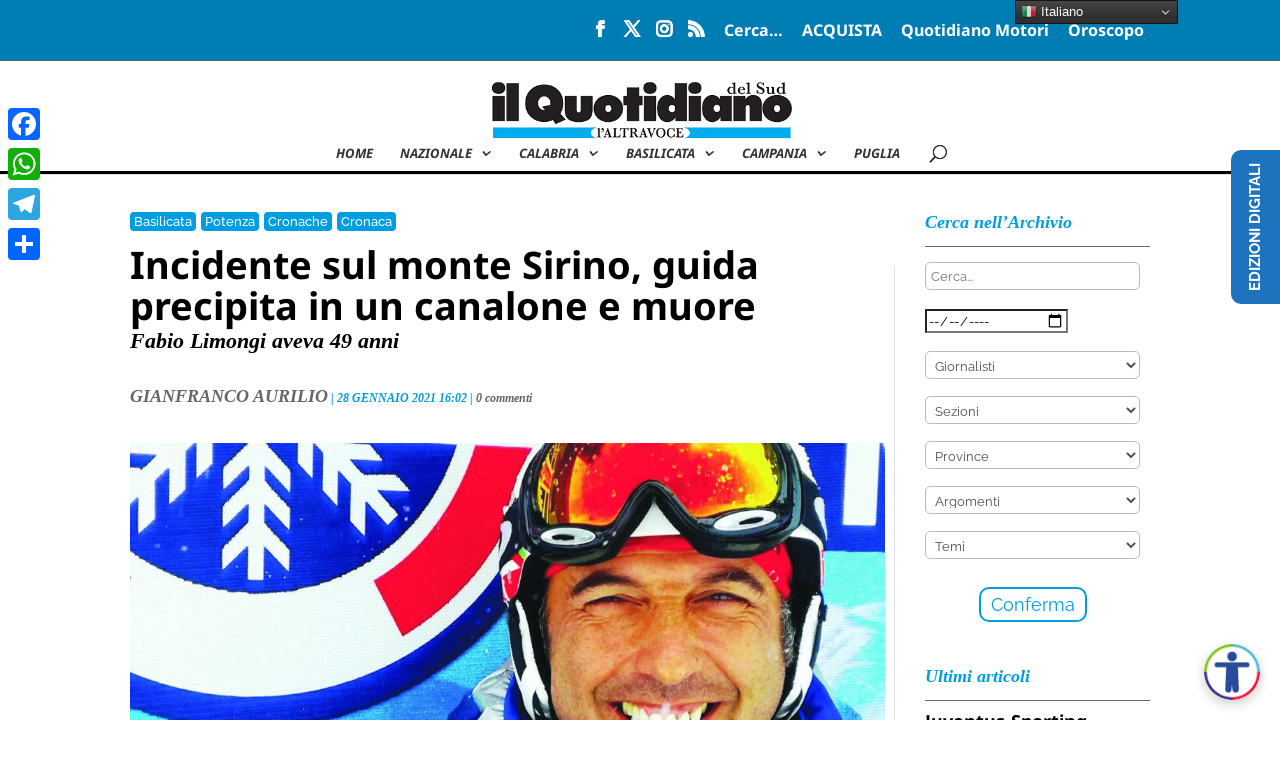

--- FILE ---
content_type: text/html; charset=utf-8
request_url: https://www.google.com/recaptcha/api2/aframe
body_size: 269
content:
<!DOCTYPE HTML><html><head><meta http-equiv="content-type" content="text/html; charset=UTF-8"></head><body><script nonce="s9AXheCKJyXSj7xuWwxIXw">/** Anti-fraud and anti-abuse applications only. See google.com/recaptcha */ try{var clients={'sodar':'https://pagead2.googlesyndication.com/pagead/sodar?'};window.addEventListener("message",function(a){try{if(a.source===window.parent){var b=JSON.parse(a.data);var c=clients[b['id']];if(c){var d=document.createElement('img');d.src=c+b['params']+'&rc='+(localStorage.getItem("rc::a")?sessionStorage.getItem("rc::b"):"");window.document.body.appendChild(d);sessionStorage.setItem("rc::e",parseInt(sessionStorage.getItem("rc::e")||0)+1);localStorage.setItem("rc::h",'1762323643225');}}}catch(b){}});window.parent.postMessage("_grecaptcha_ready", "*");}catch(b){}</script></body></html>

--- FILE ---
content_type: text/css
request_url: https://www.quotidianodelsud.it/wp-content/et-cache/global/et-divi-customizer-global.min.css?ver=1761853375
body_size: 18280
content:
body,.et_pb_column_1_2 .et_quote_content blockquote cite,.et_pb_column_1_2 .et_link_content a.et_link_main_url,.et_pb_column_1_3 .et_quote_content blockquote cite,.et_pb_column_3_8 .et_quote_content blockquote cite,.et_pb_column_1_4 .et_quote_content blockquote cite,.et_pb_blog_grid .et_quote_content blockquote cite,.et_pb_column_1_3 .et_link_content a.et_link_main_url,.et_pb_column_3_8 .et_link_content a.et_link_main_url,.et_pb_column_1_4 .et_link_content a.et_link_main_url,.et_pb_blog_grid .et_link_content a.et_link_main_url,body .et_pb_bg_layout_light .et_pb_post p,body .et_pb_bg_layout_dark .et_pb_post p{font-size:18px}.et_pb_slide_content,.et_pb_best_value{font-size:20px}body{color:#000000}h1,h2,h3,h4,h5,h6{color:#000000}body{line-height:2em}#et_search_icon:hover,.mobile_menu_bar:before,.mobile_menu_bar:after,.et_toggle_slide_menu:after,.et-social-icon a:hover,.et_pb_sum,.et_pb_pricing li a,.et_pb_pricing_table_button,.et_overlay:before,.entry-summary p.price ins,.et_pb_member_social_links a:hover,.et_pb_widget li a:hover,.et_pb_filterable_portfolio .et_pb_portfolio_filters li a.active,.et_pb_filterable_portfolio .et_pb_portofolio_pagination ul li a.active,.et_pb_gallery .et_pb_gallery_pagination ul li a.active,.wp-pagenavi span.current,.wp-pagenavi a:hover,.nav-single a,.tagged_as a,.posted_in a{color:#007eb4}.et_pb_contact_submit,.et_password_protected_form .et_submit_button,.et_pb_bg_layout_light .et_pb_newsletter_button,.comment-reply-link,.form-submit .et_pb_button,.et_pb_bg_layout_light .et_pb_promo_button,.et_pb_bg_layout_light .et_pb_more_button,.et_pb_contact p input[type="checkbox"]:checked+label i:before,.et_pb_bg_layout_light.et_pb_module.et_pb_button{color:#007eb4}.footer-widget h4{color:#007eb4}.et-search-form,.nav li ul,.et_mobile_menu,.footer-widget li:before,.et_pb_pricing li:before,blockquote{border-color:#007eb4}.et_pb_counter_amount,.et_pb_featured_table .et_pb_pricing_heading,.et_quote_content,.et_link_content,.et_audio_content,.et_pb_post_slider.et_pb_bg_layout_dark,.et_slide_in_menu_container,.et_pb_contact p input[type="radio"]:checked+label i:before{background-color:#007eb4}.container,.et_pb_row,.et_pb_slider .et_pb_container,.et_pb_fullwidth_section .et_pb_title_container,.et_pb_fullwidth_section .et_pb_title_featured_container,.et_pb_fullwidth_header:not(.et_pb_fullscreen) .et_pb_fullwidth_header_container{max-width:1020px}.et_boxed_layout #page-container,.et_boxed_layout.et_non_fixed_nav.et_transparent_nav #page-container #top-header,.et_boxed_layout.et_non_fixed_nav.et_transparent_nav #page-container #main-header,.et_fixed_nav.et_boxed_layout #page-container #top-header,.et_fixed_nav.et_boxed_layout #page-container #main-header,.et_boxed_layout #page-container .container,.et_boxed_layout #page-container .et_pb_row{max-width:1180px}a{color:#009de0}.nav li ul{border-color:#009de0}.et_secondary_nav_enabled #page-container #top-header{background-color:#007eb4!important}#et-secondary-nav li ul{background-color:#007eb4}#et-secondary-nav li ul a{color:#333333}.et_header_style_centered .mobile_nav .select_page,.et_header_style_split .mobile_nav .select_page,.et_nav_text_color_light #top-menu>li>a,.et_nav_text_color_dark #top-menu>li>a,#top-menu a,.et_mobile_menu li a,.et_nav_text_color_light .et_mobile_menu li a,.et_nav_text_color_dark .et_mobile_menu li a,#et_search_icon:before,.et_search_form_container input,span.et_close_search_field:after,#et-top-navigation .et-cart-info{color:#333333}.et_search_form_container input::-moz-placeholder{color:#333333}.et_search_form_container input::-webkit-input-placeholder{color:#333333}.et_search_form_container input:-ms-input-placeholder{color:#333333}#main-header .nav li ul a{color:#2b2b2b}#top-header,#top-header a,#et-secondary-nav li li a,#top-header .et-social-icon a:before{font-size:16px;font-weight:bold;font-style:normal;text-transform:none;text-decoration:none}#top-menu li a{font-size:13px}body.et_vertical_nav .container.et_search_form_container .et-search-form input{font-size:13px!important}#top-menu li a,.et_search_form_container input{font-weight:bold;font-style:italic;text-transform:uppercase;text-decoration:none}.et_search_form_container input::-moz-placeholder{font-weight:bold;font-style:italic;text-transform:uppercase;text-decoration:none}.et_search_form_container input::-webkit-input-placeholder{font-weight:bold;font-style:italic;text-transform:uppercase;text-decoration:none}.et_search_form_container input:-ms-input-placeholder{font-weight:bold;font-style:italic;text-transform:uppercase;text-decoration:none}#top-menu li.current-menu-ancestor>a,#top-menu li.current-menu-item>a,#top-menu li.current_page_item>a{color:#009de0}#main-footer{background-color:#282828}#footer-widgets .footer-widget a,#footer-widgets .footer-widget li a,#footer-widgets .footer-widget li a:hover{color:#c6c6c6}.footer-widget{color:#c6c6c6}#main-footer .footer-widget h4,#main-footer .widget_block h1,#main-footer .widget_block h2,#main-footer .widget_block h3,#main-footer .widget_block h4,#main-footer .widget_block h5,#main-footer .widget_block h6{color:#ffffff}.footer-widget li:before{border-color:rgba(255,255,255,0)}.footer-widget,.footer-widget li,.footer-widget li a,#footer-info{font-size:14px}#main-footer .footer-widget h4,#main-footer .widget_block h1,#main-footer .widget_block h2,#main-footer .widget_block h3,#main-footer .widget_block h4,#main-footer .widget_block h5,#main-footer .widget_block h6{font-weight:bold;font-style:italic;text-transform:uppercase;text-decoration:none}.footer-widget .et_pb_widget div,.footer-widget .et_pb_widget ul,.footer-widget .et_pb_widget ol,.footer-widget .et_pb_widget label{font-weight:bold;font-style:normal;text-transform:none;text-decoration:none}.footer-widget .et_pb_widget div,.footer-widget .et_pb_widget ul,.footer-widget .et_pb_widget ol,.footer-widget .et_pb_widget label{line-height:1.3em}#footer-widgets .footer-widget li:before{top:6.1px}.bottom-nav,.bottom-nav a,.bottom-nav li.current-menu-item a{color:#e0e0e0}#et-footer-nav .bottom-nav li.current-menu-item a{color:#e0e0e0}.bottom-nav a{font-weight:bold;font-style:normal;text-transform:uppercase;text-decoration:none}.bottom-nav,.bottom-nav a{font-size:20px}#footer-bottom{background-color:#ffffff}#footer-info,#footer-info a{color:#333333}#footer-info,#footer-info a{font-weight:bold;font-style:italic;text-transform:none;text-decoration:none}#footer-bottom .et-social-icon a{font-size:14px}#footer-bottom .et-social-icon a{color:#383838}body .et_pb_button{font-size:15px;background-color:rgba(255,255,255,0);border-width:0px!important}body.et_pb_button_helper_class .et_pb_button,body.et_pb_button_helper_class .et_pb_module.et_pb_button{color:#515151}body .et_pb_button:after{font-size:24px}body .et_pb_bg_layout_light.et_pb_button:hover,body .et_pb_bg_layout_light .et_pb_button:hover,body .et_pb_button:hover{background-color:#009de0;border-color:#009de0!important;border-radius:0px}h1,h2,h3,h4,h5,h6,.et_quote_content blockquote p,.et_pb_slide_description .et_pb_slide_title{font-weight:bold;font-style:normal;text-transform:none;text-decoration:none;line-height:1.2em}body.home-posts #left-area .et_pb_post .post-meta,body.archive #left-area .et_pb_post .post-meta,body.search #left-area .et_pb_post .post-meta,body.single #left-area .et_pb_post .post-meta{font-weight:bold;font-style:normal;text-transform:none;text-decoration:none}body.home-posts #left-area .et_pb_post h2,body.archive #left-area .et_pb_post h2,body.search #left-area .et_pb_post h2,body.single .et_post_meta_wrapper h1{line-height:1.1em}body.home-posts #left-area .et_pb_post h2,body.archive #left-area .et_pb_post h2,body.search #left-area .et_pb_post h2,body.single .et_post_meta_wrapper h1{font-weight:bold;font-style:normal;text-transform:none;text-decoration:none}@media only screen and (min-width:981px){.et_pb_section{padding:1% 0}.et_pb_fullwidth_section{padding:0}.et_pb_row{padding:1% 0}#main-footer .footer-widget h4,#main-footer .widget_block h1,#main-footer .widget_block h2,#main-footer .widget_block h3,#main-footer .widget_block h4,#main-footer .widget_block h5,#main-footer .widget_block h6{font-size:16px}.et_header_style_left #et-top-navigation,.et_header_style_split #et-top-navigation{padding:30px 0 0 0}.et_header_style_left #et-top-navigation nav>ul>li>a,.et_header_style_split #et-top-navigation nav>ul>li>a{padding-bottom:30px}.et_header_style_split .centered-inline-logo-wrap{width:60px;margin:-60px 0}.et_header_style_split .centered-inline-logo-wrap #logo{max-height:60px}.et_pb_svg_logo.et_header_style_split .centered-inline-logo-wrap #logo{height:60px}.et_header_style_centered #top-menu>li>a{padding-bottom:11px}.et_header_style_slide #et-top-navigation,.et_header_style_fullscreen #et-top-navigation{padding:21px 0 21px 0!important}.et_header_style_centered #main-header .logo_container{height:60px}.et_header_style_centered #logo{max-height:100%}.et_pb_svg_logo.et_header_style_centered #logo{height:100%}.et_header_style_centered.et_hide_primary_logo #main-header:not(.et-fixed-header) .logo_container,.et_header_style_centered.et_hide_fixed_logo #main-header.et-fixed-header .logo_container{height:10.8px}.et_header_style_left .et-fixed-header #et-top-navigation,.et_header_style_split .et-fixed-header #et-top-navigation{padding:15px 0 0 0}.et_header_style_left .et-fixed-header #et-top-navigation nav>ul>li>a,.et_header_style_split .et-fixed-header #et-top-navigation nav>ul>li>a{padding-bottom:15px}.et_header_style_centered header#main-header.et-fixed-header .logo_container{height:30px}.et_header_style_split #main-header.et-fixed-header .centered-inline-logo-wrap{width:30px;margin:-30px 0}.et_header_style_split .et-fixed-header .centered-inline-logo-wrap #logo{max-height:30px}.et_pb_svg_logo.et_header_style_split .et-fixed-header .centered-inline-logo-wrap #logo{height:30px}.et_header_style_slide .et-fixed-header #et-top-navigation,.et_header_style_fullscreen .et-fixed-header #et-top-navigation{padding:6px 0 6px 0!important}.et_fixed_nav #page-container .et-fixed-header#top-header{background-color:#ffffff!important}.et_fixed_nav #page-container .et-fixed-header#top-header #et-secondary-nav li ul{background-color:#ffffff}.et-fixed-header #top-menu li a{font-size:12px}.et-fixed-header #top-menu a,.et-fixed-header #et_search_icon:before,.et-fixed-header #et_top_search .et-search-form input,.et-fixed-header .et_search_form_container input,.et-fixed-header .et_close_search_field:after,.et-fixed-header #et-top-navigation .et-cart-info{color:#333333!important}.et-fixed-header .et_search_form_container input::-moz-placeholder{color:#333333!important}.et-fixed-header .et_search_form_container input::-webkit-input-placeholder{color:#333333!important}.et-fixed-header .et_search_form_container input:-ms-input-placeholder{color:#333333!important}.et-fixed-header #top-menu li.current-menu-ancestor>a,.et-fixed-header #top-menu li.current-menu-item>a,.et-fixed-header #top-menu li.current_page_item>a{color:#009de0!important}body.home-posts #left-area .et_pb_post .post-meta,body.archive #left-area .et_pb_post .post-meta,body.search #left-area .et_pb_post .post-meta,body.single #left-area .et_pb_post .post-meta{font-size:12px}}@media only screen and (min-width:1275px){.et_pb_row{padding:12px 0}.et_pb_section{padding:12px 0}.single.et_pb_pagebuilder_layout.et_full_width_page .et_post_meta_wrapper{padding-top:38px}.et_pb_fullwidth_section{padding:0}}h1,h1.et_pb_contact_main_title,.et_pb_title_container h1{font-size:25px}h2,.product .related h2,.et_pb_column_1_2 .et_quote_content blockquote p{font-size:21px}h3{font-size:18px}h4,.et_pb_circle_counter h3,.et_pb_number_counter h3,.et_pb_column_1_3 .et_pb_post h2,.et_pb_column_1_4 .et_pb_post h2,.et_pb_blog_grid h2,.et_pb_column_1_3 .et_quote_content blockquote p,.et_pb_column_3_8 .et_quote_content blockquote p,.et_pb_column_1_4 .et_quote_content blockquote p,.et_pb_blog_grid .et_quote_content blockquote p,.et_pb_column_1_3 .et_link_content h2,.et_pb_column_3_8 .et_link_content h2,.et_pb_column_1_4 .et_link_content h2,.et_pb_blog_grid .et_link_content h2,.et_pb_column_1_3 .et_audio_content h2,.et_pb_column_3_8 .et_audio_content h2,.et_pb_column_1_4 .et_audio_content h2,.et_pb_blog_grid .et_audio_content h2,.et_pb_column_3_8 .et_pb_audio_module_content h2,.et_pb_column_1_3 .et_pb_audio_module_content h2,.et_pb_gallery_grid .et_pb_gallery_item h3,.et_pb_portfolio_grid .et_pb_portfolio_item h2,.et_pb_filterable_portfolio_grid .et_pb_portfolio_item h2{font-size:15px}h5{font-size:13px}h6{font-size:11px}.et_pb_slide_description .et_pb_slide_title{font-size:38px}.et_pb_gallery_grid .et_pb_gallery_item h3,.et_pb_portfolio_grid .et_pb_portfolio_item h2,.et_pb_filterable_portfolio_grid .et_pb_portfolio_item h2,.et_pb_column_1_4 .et_pb_audio_module_content h2{font-size:13px}h1,h1.et_pb_contact_main_title,.et_pb_title_container h1{font-weight:700}h2,.product .related h2,.et_pb_column_1_2 .et_quote_content blockquote p{font-weight:700}h3{font-weight:700}h4,.et_pb_circle_counter h3,.et_pb_number_counter h3,.et_pb_column_1_3 .et_pb_post h2,.et_pb_column_1_4 .et_pb_post h2,.et_pb_blog_grid h2,.et_pb_column_1_3 .et_quote_content blockquote p,.et_pb_column_3_8 .et_quote_content blockquote p,.et_pb_column_1_4 .et_quote_content blockquote p,.et_pb_blog_grid .et_quote_content blockquote p,.et_pb_column_1_3 .et_link_content h2,.et_pb_column_3_8 .et_link_content h2,.et_pb_column_1_4 .et_link_content h2,.et_pb_blog_grid .et_link_content h2,.et_pb_column_1_3 .et_audio_content h2,.et_pb_column_3_8 .et_audio_content h2,.et_pb_column_1_4 .et_audio_content h2,.et_pb_blog_grid .et_audio_content h2,.et_pb_column_3_8 .et_pb_audio_module_content h2,.et_pb_column_1_3 .et_pb_audio_module_content h2,.et_pb_gallery_grid .et_pb_gallery_item h3,.et_pb_portfolio_grid .et_pb_portfolio_item h2,.et_pb_filterable_portfolio_grid .et_pb_portfolio_item h2{font-weight:700}h5{font-weight:700}h6{font-weight:700}.et_pb_slide_description .et_pb_slide_title{font-weight:700}.et_pb_gallery_grid .et_pb_gallery_item h3,.et_pb_portfolio_grid .et_pb_portfolio_item h2,.et_pb_filterable_portfolio_grid .et_pb_portfolio_item h2,.et_pb_column_1_4 .et_pb_audio_module_content h2{font-weight:700}@media only screen and (max-width:980px){body,.et_pb_column_1_2 .et_quote_content blockquote cite,.et_pb_column_1_2 .et_link_content a.et_link_main_url,.et_pb_column_1_3 .et_quote_content blockquote cite,.et_pb_column_3_8 .et_quote_content blockquote cite,.et_pb_column_1_4 .et_quote_content blockquote cite,.et_pb_blog_grid .et_quote_content blockquote cite,.et_pb_column_1_3 .et_link_content a.et_link_main_url,.et_pb_column_3_8 .et_link_content a.et_link_main_url,.et_pb_column_1_4 .et_link_content a.et_link_main_url,.et_pb_blog_grid .et_link_content a.et_link_main_url{font-size:16px}.et_pb_slider.et_pb_module .et_pb_slides .et_pb_slide_content,.et_pb_best_value{font-size:18px}h1{font-size:28px}h2,.product .related h2,.et_pb_column_1_2 .et_quote_content blockquote p{font-size:24px}h3{font-size:20px}h4,.et_pb_circle_counter h3,.et_pb_number_counter h3,.et_pb_column_1_3 .et_pb_post h2,.et_pb_column_1_4 .et_pb_post h2,.et_pb_blog_grid h2,.et_pb_column_1_3 .et_quote_content blockquote p,.et_pb_column_3_8 .et_quote_content blockquote p,.et_pb_column_1_4 .et_quote_content blockquote p,.et_pb_blog_grid .et_quote_content blockquote p,.et_pb_column_1_3 .et_link_content h2,.et_pb_column_3_8 .et_link_content h2,.et_pb_column_1_4 .et_link_content h2,.et_pb_blog_grid .et_link_content h2,.et_pb_column_1_3 .et_audio_content h2,.et_pb_column_3_8 .et_audio_content h2,.et_pb_column_1_4 .et_audio_content h2,.et_pb_blog_grid .et_audio_content h2,.et_pb_column_3_8 .et_pb_audio_module_content h2,.et_pb_column_1_3 .et_pb_audio_module_content h2,.et_pb_gallery_grid .et_pb_gallery_item h3,.et_pb_portfolio_grid .et_pb_portfolio_item h2,.et_pb_filterable_portfolio_grid .et_pb_portfolio_item h2{font-size:16px}.et_pb_slider.et_pb_module .et_pb_slides .et_pb_slide_description .et_pb_slide_title{font-size:42px}.et_pb_gallery_grid .et_pb_gallery_item h3,.et_pb_portfolio_grid .et_pb_portfolio_item h2,.et_pb_filterable_portfolio_grid .et_pb_portfolio_item h2,.et_pb_column_1_4 .et_pb_audio_module_content h2{font-size:14px}h5{font-size:14px}h6{font-size:13px}.et_pb_section{padding:40px 0}.et_pb_section.et_pb_fullwidth_section{padding:0}}@media only screen and (max-width:767px){body,.et_pb_column_1_2 .et_quote_content blockquote cite,.et_pb_column_1_2 .et_link_content a.et_link_main_url,.et_pb_column_1_3 .et_quote_content blockquote cite,.et_pb_column_3_8 .et_quote_content blockquote cite,.et_pb_column_1_4 .et_quote_content blockquote cite,.et_pb_blog_grid .et_quote_content blockquote cite,.et_pb_column_1_3 .et_link_content a.et_link_main_url,.et_pb_column_3_8 .et_link_content a.et_link_main_url,.et_pb_column_1_4 .et_link_content a.et_link_main_url,.et_pb_blog_grid .et_link_content a.et_link_main_url{font-size:18px}.et_pb_slider.et_pb_module .et_pb_slides .et_pb_slide_content,.et_pb_best_value{font-size:20px}h1{font-size:23px}h2,.product .related h2,.et_pb_column_1_2 .et_quote_content blockquote p{font-size:19px}h3{font-size:16px}h4,.et_pb_circle_counter h3,.et_pb_number_counter h3,.et_pb_column_1_3 .et_pb_post h2,.et_pb_column_1_4 .et_pb_post h2,.et_pb_blog_grid h2,.et_pb_column_1_3 .et_quote_content blockquote p,.et_pb_column_3_8 .et_quote_content blockquote p,.et_pb_column_1_4 .et_quote_content blockquote p,.et_pb_blog_grid .et_quote_content blockquote p,.et_pb_column_1_3 .et_link_content h2,.et_pb_column_3_8 .et_link_content h2,.et_pb_column_1_4 .et_link_content h2,.et_pb_blog_grid .et_link_content h2,.et_pb_column_1_3 .et_audio_content h2,.et_pb_column_3_8 .et_audio_content h2,.et_pb_column_1_4 .et_audio_content h2,.et_pb_blog_grid .et_audio_content h2,.et_pb_column_3_8 .et_pb_audio_module_content h2,.et_pb_column_1_3 .et_pb_audio_module_content h2,.et_pb_gallery_grid .et_pb_gallery_item h3,.et_pb_portfolio_grid .et_pb_portfolio_item h2,.et_pb_filterable_portfolio_grid .et_pb_portfolio_item h2{font-size:13px}.et_pb_slider.et_pb_module .et_pb_slides .et_pb_slide_description .et_pb_slide_title{font-size:35px}.et_pb_gallery_grid .et_pb_gallery_item h3,.et_pb_portfolio_grid .et_pb_portfolio_item h2,.et_pb_filterable_portfolio_grid .et_pb_portfolio_item h2,.et_pb_column_1_4 .et_pb_audio_module_content h2{font-size:12px}h5{font-size:12px}h6{font-size:10px}.et_pb_section{padding:0px 0}.et_pb_section.et_pb_fullwidth_section{padding:0}.et_pb_row,.et_pb_column .et_pb_row_inner{padding:20px 0}}	h1,h2,h3,h4,h5,h6{font-family:'Noto Sans',Helvetica,Arial,Lucida,sans-serif}body,input,textarea,select{font-family:'Raleway',Helvetica,Arial,Lucida,sans-serif}.et_pb_button{font-family:'Noto Sans',Helvetica,Arial,Lucida,sans-serif}#main-header,#et-top-navigation{font-family:'Noto Sans',Helvetica,Arial,Lucida,sans-serif}#top-header .container{font-family:'Noto Sans',Helvetica,Arial,Lucida,sans-serif}body #page-container #sidebar{width:33%}body #page-container #left-area{width:67%}.et_right_sidebar #main-content .container:before{right:33%!important}.et_left_sidebar #main-content .container:before{left:33%!important}@media all and (min-width:961px){#main-content .container:before,.et_right_sidebar #main-content .container:before{right:25%!important}#left-area{width:66%!important}#sidebar{width:33%!important}}.et_pb_post .entry-featured-image-url{margin-bottom:0px!important}.widgettitle{font-family:'Noto Serif',Georgia,"Times New Roman",serif;font-style:italic;font-size:18px;color:#009de0!important;line-height:1.6em;border-bottom:solid 1px #666666;margin-bottom:10px}#sidebar p{font-size:15px;font-weight:600;line-height:1.3}.et_pb_widget a{font-size:15px;font-weight:600;line-height:1.3}.commentnumber{display:inline-block}.viewcount{display:inline-block;padding-left:4px}.single-post .viewcount{padding-left:0;display:block}.categorybutton{padding:15px 10px;margin-right:5px;display:inline-block;color:white}.single-post .et_pb_section{padding:30px 0}.list_of_tags{display:inline-block}.et_pb_gutters1 .et_pb_column_1_2 .et_pb_widget{width:100%!important}.et_pb_text_999{margin-bottom:0}.et_pb_row_999{padding:0;margin:0;width:100%}body.single-post .entry-title{font-size:27px;color:#111111;font-weight:600;padding-top:00px;padding-bottom:20px}body.single-post .subtitle p{font-weight:400}body.single-post .post-meta{font-size:14px!important;color:#0c71c3}body.single-post .list_of_tags a{font-size:14px;color:#4d4d4d;margin-right:5px}body.single-post .post-meta a{color:#0c71c3}body.single-post .subtitle p{font-weight:400}.single-post .list_of_tags a{font-size:14px;color:#4d4d4d}a.ss-button-facebook,a.ss-button-twitter,a.ss-button-linkedin,a.ss-button-pinterest,a.ss-button-xing,a.ss-button-reddit{font-size:0!important}.social-sharing{text-align:right}@media all and (min-width:961px){.leftcolumn .posts-by-tag-list{font-size:10}.leftcolumn .posts-by-tag-list .posts-by-tag-item{width:50%;display:inline-block;vertical-align:top}.leftcolumn .posts-by-tag-list .posts-by-tag-item:nth-child(2n){padding-left:5px}.leftcolumn .posts-by-tag-list .posts-by-tag-item:nth-child(2n+1){padding-right:5px}.et_post_meta_wrapper{font-size:0}.leftcontainer{width:50%;display:inline-block;vertical-align:top}.rightcontainer{position:relative;width:50%;display:inline-block;vertical-align:top;text-align:right}.viewcount{font-size:14px}.heateor_sss_horizontal_sharing{display:inline-block}.rightcontainer>a{display:inline-block;margin:0.5% 0% 0% 0;vertical-align:top}.social-sharing{width:88%;display:inline-block;clear:both;vertical-align:top}}.didascalia{padding-top:5px;padding-bottom:15px;margin-bottom:20px;color:#999999;border-bottom:solid 1px #999999;font-size:14px;font-style:italic}.authorinpost a{font-size:15px;color:#0c71c3}.customcolumn2 .subtitle{font-size:16px}.et_pb_column_17 article,.et_pb_column_18 article,.et_pb_column_19 article,.et_pb_column_20 article{margin-bottom:20px;padding-bottom:10px;border-bottom:1px solid #999999}.et_pb_column_17 article:last-child,.et_pb_column_18 article:last-child,.et_pb_column_19 article:last-child,.et_pb_column_20 article:last-child{border-bottom:0px solid #999999;margin-bottom:0px;padding-bottom:0px}@media all and (min-width:981px) and (max-width:1024px){.customcolumn1{width:50%!important;margin:0!important}.leftcolumn .posts-by-tag-list .posts-by-tag-item{width:100%!important}.customcolumn2{width:50%!important;margin:0!important}.customcolumn3{width:50%!important;margin:0!important}}.et_pb_sidebar_5.et_pb_widget_area,.et_pb_sidebar_5.et_pb_widget_area li,.et_pb_sidebar_5.et_pb_widget_area li:before,.et_pb_sidebar_5.et_pb_widget_area a{font-family:unset!important}.et_pb_text_999 .heateor_sss_horizontal_sharing{margin-top:30px}.et_pb_text_999>.et_pb_text_inner>a{vertical-align:top}.et_pb_text_999>.et_pb_text_inner>a>img{vertical-align:top;margin-top:33px}.recent-post-slider .post-content-left{display:none!important}.number_of_posts{display:none}#top-header{padding:10px;margin-bottom:10px;border-bottom:solid 1px #666666}#main-header{padding-top:20px;border-bottom:solid 2pt #000000}@media all and (min-width:961px) and (max-width:1180px){#top-menu{text-align:right}#top-menu li:first-child{padding-left:150px;padding-right:10px}#top-menu li:nth-child(2){padding-left:22px!important;padding-right:36px}#top-menu li:nth-child(3){padding-right:10px}#top-menu li:nth-child(4){padding-right:10px}#et_top_search{float:none!important;right:-92%}}.el-dbe-blog-extra .more-link{font-style:normal!important;font-weight:500!important;font-size:15px!important;float:right!important;margin-top:0px!important}.et_pb_section .et_pb_post_slider_0.et_pb_slider .et_pb_more_button.et_pb_button{font-style:normal!important;font-weight:500!important;font-size:15px!important;float:right!important;margin-top:0px!important;border:none!important}.entry-title.blog-2{margin-top:30px!important;margin-bottom:-10px!important}.el-dbe-blog-extra.block_extended{display:block}.rss-aggregator{list-style-type:none;position:relative;transition-duration:40s;transition-timing-function:linear}.rss-aggregator li{float:none;display:inline-block;list-style:none;position:relative;padding-top:15px;padding-bottom:15px;padding-right:30px}.rss-aggregator{max-height:56px!important;animation:moveSlideshow 180s linear infinite}@keyframes moveSlideshow{100%{transform:translateX(-100%)}}.wprss-feed-meta{display:inline-block}.wp-rss-aggregator{overflow:hidden}#fullwidthextra article{width:100%!important}.divi-carousel-base-wrap .divi-carousel-arrow{width:30px!important;height:30px!important;padding:5px!important}.et_pb_button.more-link{font-weight:500}.et_pb_post .et_pb_button:hover{background-color:#ffffff!important}#inevidenzafirst .et_pb_post_extra.el_dbe_block_extended,#blogextrasfirst .et_pb_post_extra.el_dbe_block_extended{width:100%;margin-right:0!important}@media all and (max-width:960px) and (min-width:481px){#bottomfullwidthonmobile article{width:100%;margin-right:0%}}.sezioni,.argomenti,.temi,.province{display:inline-block;height:0px;margin-bottom:28px!important;vertical-align:top}.sezioni a{color:#ffffff;background-color:#009de0;border-color:#009de0;display:inline-block;margin-right:10px;font-size:13px;padding:5px;margin-bottom:10px;line-height:1.2em}.sezioni a{display:inline-block;position:relative;z-index:9;border-radius:4px;padding:2px 4px;margin-bottom:5px;margin-right:5px;font-size:13px;font-weight:500!important}.province a{color:#ffffff;background-color:#009de0;border-color:#009de0;display:inline-block;margin-right:10px;font-size:13px;padding:5px;margin-bottom:10px;line-height:1.2em}.province a{display:inline-block;position:relative;z-index:9;border-radius:4px;padding:2px 4px;margin-bottom:5px;margin-right:5px;font-size:13px;font-weight:500!important}.argomenti a{color:#ffffff;background-color:#009de0;border-color:#009de0;display:inline-block;margin-right:10px;font-size:13px;padding:5px;margin-bottom:10px;line-height:1.2em}.argomenti a{display:inline-block;position:relative;z-index:9;border-radius:4px;padding:2px 4px;margin-bottom:5px;margin-right:5px;font-size:13px;font-weight:500!important}.temi a{color:#ffffff;background-color:#009de0;border-color:#009de0;display:inline-block;margin-right:10px;font-size:13px;padding:5px;margin-bottom:10px;line-height:1.2em}.temi a{display:inline-block;position:relative;z-index:9;border-radius:4px;padding:2px 4px;margin-bottom:5px;margin-right:5px;font-size:13px;font-weight:500!important}@media all and (min-width:481px){.wpra-item *{font-size:20px!important}}@media all and (max-width:480px){.wpra-item *{font-size:18px!important}}.published{text-transform:uppercase}.et_pb_post_extra .post-content{background:transparent!important}.et_pb_post{margin-bottom:0!important}#lavignetta{height:auto!important}#lavignetta ul#lightSlider{height:100%!important}#lavignetta img,#lavignetta article,#lavignetta .car_pos_box{height:100%!important;padding-top:2px;padding-left:2px;padding-right:2px;margin-bottom:2px}#lavignetta .post-meta{position:absolute;bottom:0}div.printfriendly,.heateor_sss_horizontal_sharing{float:none!important;display:inline-block!important}.rp4wp-related-posts{margin-top:25px}.rp4wp-related-posts ul{padding-left:0!important}.divi-carousel-item .entry-title p:nth-child(2),.el-dbe-blog-extra .entry-title p:nth-child(2){display:none}.et_pb_section_0 .et_pb_blog_extras_0 .el-dbe-blog-extra .entry-title p:nth-child(2){display:block!important;font-size:22px;margin-top:-25px;line-height:1.4em;font-family:"Noto Serif"!important;font-style:italic}.under-title{display:block!important;font-size:22px;margin-top:0px;line-height:1.4em;font-family:"Noto Serif"!important;font-style:italic}body.single-post .entry-title p{display:block!important;font-size:38px!important;line-height:1.2em;padding-bottom:0}.post-meta,body.single-post .post-meta *{font-family:"Noto Serif"!important;font-style:italic!important;font-size:12px!important;color:#009DE0!important}.printfriendly{vertical-align:top;margin-top:3px!important;margin-left:2px!important;margin-bottom:0!important;margin-right:0!important}.printfriendly img{height:35px}.rp4wp-related-posts h3{font-family:'Noto Serif',Georgia,"Times New Roman",serif;font-style:italic;font-size:30px;color:#3498db!important;margin-top:50px;border-bottom:2px solid #e2e2e2}.rp4wp-related-post-content a{color:#000000;font-family:"Noto Sans"!important;font-size:20px;font-weight:bold}.rp4wp-related-posts ul li{display:block}.rp4wp-related-posts ul li:first-child{margin-top:20px}@media (min-width:981px){#main-content .container:before{position:absolute;top:4%!important;width:1px!important;height:95%!important;background-color:#e2e2e2;content:""}.et_pb_gutter.et_pb_gutters2.et_right_sidebar #main-content .container:before{right:24%!important}}@media all and (min-width:961px){body:not(.page) .et_pb_4divi_cbg_0 article,body:not(.single) #left-area>article{position:relative;display:inline-block;width:calc(33% - 8px);vertical-align:top}body:not(.page) .et_pb_4divi_cbg_0 article:nth-child(3n+1),body:not(.single) #left-area>article:nth-child(3n+1){margin-left:5px}body:not(.page) .et_pb_4divi_cbg_0 article:nth-child(3n+2),body:not(.single) #left-area>article:nth-child(3n+2){margin-right:5px}body:not(.page) .et_pb_4divi_cbg_0 article:nth-child(3n),body:not(.single) #left-area>article:nth-child(3n){margin-left:5px;margin-right:5px}body:not(.page) .et_pb_4divi_cbg_0 .post-categories,body:not(.single) #left-area>article .post-categories{position:absolute;top:10px;left:10px;z-index:3}}@media all and (max-width:960px){body:not(.page) .et_pb_4divi_cbg_0 .post-categories,body:not(.single) #left-area>article{position:relative}body:not(.page) .et_pb_4divi_cbg_0 .post-categories,body:not(.single) #left-area>article .post-categories{position:absolute;top:10px;left:10px;z-index:3}}.menu-header>a{display:none!important}.menu-header{display:none!important}@media all and (max-width:480px){.et_pb_row_cbg{padding:0!important}.post-meta{font-size:13px!important}}.et_pb_row_cbg{font-size:0}@media all and (min-width:481px) and (max-width:960px){.et_pb_row_cbg{padding:0!important}.pos_box.top{height:100%}}.et_pb_row_cbg article{vertical-align:top!important}.et_pb_row_cbg article .post-meta{padding-top:5px!important;padding-bottom:5px;position:absolute;bottom:0px!important;width:100%!important}.et_pb_blog_standart_wrapperhomeapertura article .post-meta .author:before,.et_pb_blog_standart_wrapperhomeaperturasecondo article .post-meta .author:before,.et_pb_blog_standart_wrapperhomeaperturathird article .post-meta .author:before,.et_pb_blog_standart_wrapperhomeaperturafourth article .post-meta .author:before,.divi-carousel-item .author:before{padding-right:5px;vertical-align:baseline;font-size:12px;font-family:ETmodules;font-style:normal!important;content:"\e08a"}.et_pb_blog_standart_wrapperhomeapertura article .post-meta .published:before,.et_pb_blog_standart_wrapperhomeaperturasecondo article .post-meta .published:before,.et_pb_blog_standart_wrapperhomeaperturathird article .post-meta .published:before,.et_pb_blog_standart_wrapperhomeaperturafourth article .post-meta .published:before,.divi-carousel-item .published:before{padding-right:5px;vertical-align:baseline;font-size:12px;font-family:ETmodules;font-style:normal!important;content:"\e023"}.et_pb_blog_standart_wrapperhomeapertura article .post-meta .commenticon:before,.et_pb_blog_standart_wrapperhomeaperturasecondo article .post-meta .commenticon:before,.et_pb_blog_standart_wrapperhomeaperturathird article .post-meta .commenticon:before,.et_pb_blog_standart_wrapperhomeaperturafourth article .post-meta .commenticon:before,.divi-carousel-item .commenticon:before{padding-right:5px;vertical-align:baseline;font-size:12px;font-family:ETmodules;font-style:normal!important;content:"\e065"}.et_pb_blog_standart_wrapperhomeapertura article .post-meta .readtime:before,.et_pb_blog_standart_wrapperhomeaperturasecondo article .post-meta .readtime:before,.et_pb_blog_standart_wrapperhomeaperturathird article .post-meta .readtime:before,.et_pb_blog_standart_wrapperhomeaperturafourth article .post-meta .readtime:before,.divi-carousel-item .readtime:before{padding-right:5px;vertical-align:baseline;font-size:12px;font-family:ETmodules;font-style:normal!important;content:"\e06b";font-weight:100}.et_pb_blog_standart_wrapperhomeapertura article .post-meta .commenticon,.et_pb_blog_standart_wrapperhomeapertura article .post-meta .readtime,.et_pb_blog_standart_wrapperhomeaperturasecondo article .post-meta .commenticon,.et_pb_blog_standart_wrapperhomeaperturasecondo article .post-meta .readtime,.et_pb_blog_standart_wrapperhomeaperturathird article .post-meta .commenticon,.et_pb_blog_standart_wrapperhomeaperturathird article .post-meta .readtime,.et_pb_blog_standart_wrapperhomeaperturafourth article .post-meta .commenticon,.et_pb_blog_standart_wrapperhomeaperturafourth article .post-meta .readtime{padding-left:5px}.et_pb_blog_standart_wrapperhomeapertura article .post-meta .commenticon,.et_pb_blog_standart_wrapperhomeaperturasecondo article .post-meta .commenticon,.et_pb_blog_standart_wrapperhomeaperturathird article .post-meta .commenticon,.et_pb_blog_standart_wrapperhomeaperturafourth article .post-meta .commenticon{padding-right:5px}.et_pb_blog_standart_wrapperhomeapertura .post-meta .author,.et_pb_blog_standart_wrapperhomeaperturasecondo .post-meta .author,.et_pb_blog_standart_wrapperhomeaperturathird .post-meta .author,.et_pb_blog_standart_wrapperhomeaperturafourth .post-meta .author{display:block}.et_pb_blog_standart_wrapperhomeapertura article .post-meta .firstpipe,.et_pb_blog_standart_wrapperhomeaperturasecondo article .post-meta .firstpipe,.et_pb_blog_standart_wrapperhomeaperturathird article .post-meta .firstpipe,.et_pb_blog_standart_wrapperhomeaperturafourth article .post-meta .firstpipe{display:none!important}.leggibutton{text-align:right;width:100%;display:block;padding-right:20px;font-family:"Noto Sans";font-size: 15px;position:absolute;right:0;bottom:50px}.et_pb_blog_standart_wrapperhomeapertura article .post-meta{position:absolute!important;bottom:0px!important}.et_pb_blog_standart_wrapperhomeapertura article{position:relative!important;border-radius:10px!important}.et_pb_blog_standart_wrapperhomeapertura.et_pb_4divi_cbg_0 article{max-height:380px;height:380px;overflow:hidden}.et_pb_blog_standart_wrapperhomeapertura:not(.et_pb_4divi_cbg_0) article{max-height:220px;height:220px;overflow:hidden}.et_pb_blog_standart_wrapperhomeapertura:not(.et_pb_4divi_cbg_0) article:first-child{margin-bottom:10px}.et_pb_blog_standart_wrapperhomeapertura article .entry-title{position:absolute!important;bottom:23%!important;top:unset!important;padding:5px!important;margin:5px;margin-left:5px!important;margin-right:5px!important;background:rgba(15,15,15,0.75)!important;border-radius:10px}.et_pb_blog_standart_wrapperhomeapertura article .post-categories{position:absolute!important;top:5px!important;left:5px!important;line-height:0}.et_pb_blog_standart_wrapperhomeapertura article .post-categories a{color:#ffffff;background-color:#009de0;border-color:#009de0;display:inline-block;position:relative;z-index:9;font-weight:100;border-radius:10px;padding:2px 3px;margin-bottom:5px;margin-right:4px;font-size:10px;line-height:11px}.et_pb_blog_standart_wrapperhomeapertura article .post-categories a:hover{color:#009de0!important;background-color:#ffffff;border-color:#ffffff}.et_pb_blog_standart_wrapperhomeapertura article .post-meta a{color:white!important}.et_pb_blog_standart_wrapperhomeapertura article .post-meta{padding-left:15px;line-height:1.8em;background:rgba(15,15,15,0.75)!important}.et_pb_blog_standart_wrapperhomeapertura.et_pb_4divi_cbg_0 article:hover img{transform:scale(1.2)}.et_pb_blog_standart_wrapperhomeapertura:not(.et_pb_4divi_cbg_0) article img{min-height:220px!important;width:100%!important;max-width:unset!important;transition:linear 0.2s;vertical-align:middle}.et_pb_blog_standart_wrapperhomeapertura:not(.et_pb_4divi_cbg_0) article .entry-title p{line-height:1.3em}.et_pb_blog_standart_wrapperhomeapertura:not(.et_pb_4divi_cbg_0) article:hover img{transform:scale(1.2)}.et_pb_blog_standart_wrapperhomeapertura:not(.et_pb_4divi_cbg_0) article .post-meta{line-height:1.2em!important}.et_pb_blog_standart_wrapperhomeapertura:not(.et_pb_4divi_cbg_0) article .author,.divi-carousel-item .author{display:block}.et_pb_blog_standart_wrapperhomeapertura:not(.et_pb_4divi_cbg_0) article .firstpipe,.divi-carousel-item .firstpipe{display:none}.et_pb_4divi_cbg_0 .leggibutton{bottom:100px}.et_pb_blog_standart_wrapperhomeapertura article .post-meta{border-top:1px solid white;width:100%!important;margin-bottom:0!important}.et_pb_blog_standart_wrapperhomeapertura article .entry-title .entry-featured-image-url{display:none!important}.et_pb_blog_standart_wrapperhomeapertura .et_pb_row:first-child{padding-top:0!important;padding-bottom:0!important}.et_pb_blog_standart_wrapperhomeapertura .leggibutton{position:absolute;bottom:55px;font-size:15px;right:-7px;color:white;font-weight:100}.et_pb_blog_standart_wrapperhomeapertura.et_pb_4divi_cbg_0 .imagecaption{display:block!important}@media all and (max-width:960px){.et_pb_blog_standart_wrapperhomeapertura.et_pb_4divi_cbg_0 .imagecaption{display:none!important}}@media all and (max-width:480px){.et_pb_blog_standart_wrapperhomeapertura,.et_pb_blog_standart_wrapperhomeapertura article{height:unset!important;min-height:unset!important}}.et_pb_blog_standart_wrapperhomeaperturasecondo .entry-title{padding-left:10px;color:white}.et_pb_blog_standart_wrapperhomeaperturasecondo .author a{color:white!important;font-size:13px!important}.et_pb_blog_standart_wrapperhomeaperturasecondo article .post-categories{position:absolute!important;top:10px!important;left:10px!important;line-height:0}.et_pb_blog_standart_wrapperhomeaperturasecondo .et_pb_post .post-meta{background:rgba(15,15,15,0.75)!important}.et_pb_blog_standart_wrapperhomeaperturasecondo .et_pb_row,.et_pb_blog_standart_wrapperhomeaperturathird .et_pb_row,.et_pb_blog_standart_wrapperhomeaperturafourth .et_pb_row{font-size:0}.et_pb_blog_standart_wrapperhomeaperturasecondo .readtimeseparator,.et_pb_blog_standart_wrapperhomeaperturasecondo .readtime,.et_pb_blog_standart_wrapperhomeaperturathird .readtimeseparator,.et_pb_blog_standart_wrapperhomeaperturathird .readtime,.et_pb_blog_standart_wrapperhomeaperturafourth .readtimeseparator,.et_pb_blog_standart_wrapperhomeaperturafourth .readtime{display:none}.et_pb_blog_standart_wrapperhomeaperturasecondo .post-meta,.et_pb_blog_standart_wrapperhomeaperturathird .post-meta,.et_pb_blog_standart_wrapperhomeaperturafourth .post-meta{border-top:1px solid #eaeaea;line-height:18px;padding-left:10px}.et_pb_blog_standart_wrapperhomeaperturasecondo article,.et_pb_blog_standart_wrapperhomeaperturathird article,.et_pb_blog_standart_wrapperhomeaperturafourth article{box-shadow:0 1px 3px rgba(0,0,0,.08);background:#fff;border:1px solid #eaeaea;border-radius:10px;position:relative}.et_pb_blog_standart_wrapperhomeaperturasecondo .published,.et_pb_blog_standart_wrapperhomeaperturathird .published,.et_pb_blog_standart_wrapperhomeaperturafourth .published{font-size:13px!important}.et_pb_blog_standart_wrapperhomeaperturasecondo .post-categories a,.et_pb_blog_standart_wrapperhomeaperturathird .post-categories a,.et_pb_blog_standart_wrapperhomeaperturafourth .post-categories a{display:inline-block;position:relative;z-index:9;font-weight:100;border-radius:4px;padding:2px 4px;margin-bottom:5px;margin-right:4px;font-size:10px;line-height:11px}.et_pb_blog_standart_wrapperhomeaperturasecondo article{position:relative}.et_pb_blog_standart_wrapperhomeaperturasecondo article .entry-title{position:absolute!important;bottom:20%;top:unset!important;background-color:rgba(15,15,15,0.75)!important;margin:5px!important;border-radius:5px!important;margin-left:5px!important;margin-right:5px!important}.et_pb_blog_standart_wrapperhomeaperturasecondo article .leggibutton{position:absolute!important;bottom:60px;color:white;font-weight:100;font-size:15px}@media all and (min-width:481px) and (max-width:960px){.et_pb_blog_standart_wrapperhomeaperturasecondo article{width:50%;display:inline-block}}@media all and (max-width:480px){.et_pb_blog_standart_wrapperhomeaperturasecondo article .entry-title{padding:10px!important}.et_pb_blog_standart_wrapperhomeaperturasecondo article .entry-featured-image-url{margin:0!important}.et_pb_blog_standart_wrapperhomeaperturasecondo article img{top:0!important;left:0px;max-height:220px!important;height:220px!important}.et_pb_blog_standart_wrapperhomeaperturasecondo article:first-child,.et_pb_blog_standart_wrapperhomeaperturathird article:first-child,.et_pb_blog_standart_wrapperhomeaperturafourth article:first-child{margin-bottom:10px!important}}@media all and (min-width:481px) and (max-width:960px){.et_pb_blog_standart_wrapperhomeaperturathird article,.et_pb_blog_standart_wrapperhomeaperturafourth article{width:50%!important;display:inline-block}.rowforregioni .et_pb_blog_standart_wrapperhomeaperturathird article{width:100%!important}.rowforregioni .et_pb_blog_standart_wrapperhomeaperturathird{width:50%!important;display:inline-block}.et_pb_blog_standart_wrapperhomeaperturasecondo article img{width:unset!important;max-width:unset!important;min-width:100%!important;position:absolute;left:0!important;top:0%!important;min-height:unset!important;height:unset!important}}@media all and (min-width:961px){.et_pb_blog_standart_wrapperhomeaperturasecondo article:first-child,.et_pb_blog_standart_wrapperhomeaperturafourth article:first-child{width:calc(50% - 5px);margin-right:5px!important;display:inline-block}.et_pb_blog_standart_wrapperhomeaperturasecondo article:nth-child(2),.et_pb_blog_standart_wrapperhomeaperturathird article:nth-child(2),.et_pb_blog_standart_wrapperhomeaperturafourth article:nth-child(2){width:calc(50% - 5px);margin-left:5px;display:inline-block}}.et_pb_blog_standart_wrapperhomeaperturasecondo article .post-meta{position:absolute!important;bottom:0!important;width:100%!important}.et_pb_blog_standart_wrapperhomeaperturasecondo article{height:280px!important;overflow:hidden!important;margin-top:5px;margin-bottom:5px}.et_pb_blog_standart_wrapperhomeaperturasecondo article img{width:unset!important;max-width:unset!important;min-height:300px;min-width:100%!important;position:absolute;height:300px!important}.et_pb_blog_standart_wrapperhomeaperturathird{border-radius:10px!important}.et_pb_blog_standart_wrapperhomeaperturathird article{position:relative}.et_pb_blog_standart_wrapperhomeaperturathird .entry-title,.et_pb_blog_standart_wrapperhomeaperturafourth .entry-title{padding-left:10px;padding-right:10px;color:#666}.et_pb_blog_standart_wrapperhomeaperturathird article .post-categories{position:absolute!important;top:5px!important;left:5px!important;line-height:0}.et_pb_blog_standart_wrapperhomeaperturathird .et_pb_post .entry-featured-image-url{overflow:hidden;max-height:150px!important}.et_pb_blog_standart_wrapperhomeaperturathird .et_pb_post .entry-featured-image-url img{min-width:100%!important;min-height:150px!important;border-radius:8px;width:unset!important}.et_pb_blog_standart_wrapperhomeaperturathird article:first-child,.et_pb_blog_standart_wrapperhomeaperturafourth article:first-child{margin-bottom:3px!important}@media all and (max-width:480px){.et_pb_blog_standart_wrapperhomeaperturathird .et_pb_post .entry-featured-image-url img{border-bottom-left-radius:0px;border-bottom-right-radius:0px}.et_pb_blog_standart_wrapperhomeaperturathird .et_pb_post .entry-featured-image-url{max-height:220px!important}.et_pb_blog_standart_wrapperhomeaperturathird .et_pb_post .entry-title{position:static!important;margin-top:10px!important;margin-bottom:5px!important}}.et_pb_blog_standart_wrapperhomeaperturathird .author a,.et_pb_blog_standart_wrapperhomeaperturafourth .author a{color:#666!important;font-size:13px!important}.et_pb_blog_standart_wrapperhomeaperturafourth .et_pb_row_cbg:nth-child(2){display:none!important}@media all and (max-width:480px){.et_pb_blog_standart_wrapperhomeaperturafourth .entry-title{position:static!important;margin-top:10px!important;margin-bottom:10px!important}.et_pb_blog_standart_wrapperhomeaperturafourth .et_pb_row_cbg article .post-meta{bottom:5px!important}}.et_pb_blog_standart_wrapperhomeaperturafourth .post-categories a{font-weight:400!important}.et_pb_blog_standart_wrapperhomeaperturafourth img{display:none!important}.et_pb_blog_standart_wrapperhomeaperturafourth .post-categories{padding-left:5px}.et_pb_blog_standart_wrapperhomeaperturafourth .post-meta{padding-bottom:10px!important}body.home .et_pb_blog_standart_wrapperhomeapertura.et_pb_4divi_cbg_0 article img,body.page-id-109780 .et_pb_blog_standart_wrapperhomeapertura.et_pb_4divi_cbg_0 article img,body.page-id-109698 .et_pb_blog_standart_wrapperhomeapertura.et_pb_4divi_cbg_0 article img,body.page-id-109699 .et_pb_blog_standart_wrapperhomeapertura.et_pb_4divi_cbg_0 article img,body.page-id-109700 .et_pb_blog_standart_wrapperhomeapertura.et_pb_4divi_cbg_0 article img{min-height:450px!important;min-width:100%!important;width:unset!important;max-width:unset!important;transition:linear 0.2s;vertical-align:middle}@media all and (max-width:480px){body.home .et_pb_blog_standart_wrapperhomeapertura.et_pb_4divi_cbg_0 article img,body.page-id-109780 .et_pb_blog_standart_wrapperhomeapertura.et_pb_4divi_cbg_0 article img,body.page-id-109698 .et_pb_blog_standart_wrapperhomeapertura.et_pb_4divi_cbg_0 article img,body.page-id-109699 .et_pb_blog_standart_wrapperhomeapertura.et_pb_4divi_cbg_0 article img,body.page-id-109700 .et_pb_blog_standart_wrapperhomeapertura.et_pb_4divi_cbg_0 article img{min-height:300px!important;max-height:300px!important;min-width:100%!important;width:unset!important;max-width:unset!important;transition:linear 0.2s;vertical-align:middle;position:relative;left:-43%}}.et_pb_row_1-2_1-4_1-4 .et_pb_blog_standart_wrapperhomeapertura:not(.et_pb_4divi_cbg_0) article:hover img{transform:scale(1.2)}@media all and (min-width:481px){.et_pb_row_1-2_1-4_1-4 .et_pb_blog_standart_wrapperhomeapertura:not(.et_pb_4divi_cbg_0) article img{min-height:250px!important;width:100%!important;max-width:unset!important;transition:linear 0.2s;vertical-align:middle}.et_pb_row_1-2_1-4_1-4 .et_pb_blog_standart_wrapperhomeapertura:not(.et_pb_4divi_cbg_0) article{min-height:250px!important;width:100%!important;max-width:unset!important}}@media all and (max-width:480px){.et_pb_row_1-2_1-4_1-4 .et_pb_blog_standart_wrapperhomeapertura:not(.et_pb_4divi_cbg_0) article img{min-height:unset!important;width:unset!important;height:220px!important;max-width:unset!important;transition:linear 0.2s;vertical-align:middle}.et_pb_row_1-2_1-4_1-4 .et_pb_blog_standart_wrapperhomeapertura:not(.et_pb_4divi_cbg_0) article{min-height:unset!important;width:100%!important;max-width:unset!important}}@media all and (min-width:961px){.rowforregioni .et_pb_blog_standart_wrapperhomeaperturathird article{width:100%!important;margin-right:0!important}}@media all and (min-width:480px) and (max-width:960px){body:not(.single) #left-area{font-size:0}body:not(.single) #left-area>article{width:calc(50% - 5px);display:inline-block;vertical-align:top}body:not(.single) #left-area>article:nth-child(2n){margin-right:5px}body:not(.single) #left-area>article:nth-child(2n+1){margin-left:5px}}@media all and (max-width:480px){.et_pb_blog_standart_wrapperhomeapertura article .post-categories,.et_pb_blog_standart_wrapperhomeaperturasecondo article .post-categories,.et_pb_blog_standart_wrapperhomeaperturathird article .post-categories{top:10px!important}.et_pb_blog_standart_wrapperhomeapertura article .post-meta{line-height:1.2em!important}.et_pb_blog_standart_wrapperhomeapertura .post-meta .author,.et_pb_blog_standart_wrapperhomeaperturathird .post-meta .author,.et_pb_blog_standart_wrapperhomeaperturafourth .post-meta .author,.et_pb_blog_standart_wrapperhomeaperturafourth .post-meta .author{display:block}.et_pb_blog_standart_wrapperhomeapertura article .post-meta .firstpipe,.et_pb_blog_standart_wrapperhomeaperturathird article .post-meta .firstpipe,.et_pb_blog_standart_wrapperhomeaperturafourth article .post-meta .firstpipe,.et_pb_blog_standart_wrapperhomeaperturafourth article .post-meta .firstpipe{display:none!important}.et_pb_blog_standart_wrapperhomeapertura.et_pb_4divi_cbg_0 article,.et_pb_blog_standart_wrapperhomeapertura.et_pb_4divi_cbg_0 article img{height:300px!important}.et_pb_blog_standart_wrapperhomeaperturasecondo .post-categories a,.et_pb_blog_standart_wrapperhomeaperturathird .post-categories a,.et_pb_blog_standart_wrapperhomeaperturafourth .post-categories a{color:#ffffff;background-color:#009de0;border-color:#009de0;display:inline-block;position:relative;z-index:9;font-weight:100;border-radius:4px;padding:2px 4px;margin-bottom:5px;margin-right:4px;font-size:13px;line-height:1.2em!important}}.homeprovincieslide{padding-right:10px;padding-left:10px;border-right:solid 3px #eaeaea;border-left:solid 3px #eaeaea;height:200px!important;overflow:hidden}@media all and (max-width:480px){.homeprovincieslide{padding-right:10px;padding-left:10px;border-right:solid 3px #eaeaea;border-left:solid 3px #eaeaea;height:150px!important;overflow:hidden}.homeprovincieslide p{font-size:14px!important}}.divi-carousel-base-wrap ul.divi-carousel>li.divi-carousel-item article .post-meta{font-size:13px;font-weight:100;color:#ffffff;padding-top:10px!important;line-height:1.2}.divi-carousel-base-wrap ul.divi-carousel>li.divi-carousel-item article .post-meta .hover{color:#009de0}@media all and (max-width:480px){.divi-carousel-base-wrap ul.divi-carousel>li.divi-carousel-item article .post-meta{font-size:11px;font-weight:100}}.regoleediritti .secondpipe,.divi-carousel-item .secondpipe{display:none!important}.cmi-script>div{width:100%!important;min-width:100%!important}.cmi-script>div>div{height:32px!important}#con_script_regione a.titolo_sito{display:none!important}.cli_settings_button{color:#009de0!important}.et_pb_blog_standart_wrappervideogallery .et_pb_module:not(.et_pb_video),.et_pb_blog_standart_wrappervideogallery .rt-reading-time{display:none!important}body.single .rt-reading-time{display:block;margin-top:15px;margin-bottom:15px;width:100%;text-align:right}.et_pb_blog_standart_wrappervideogallery .et_pb_row{padding:0!important;margin:0!important;width:100%!important;max-width:100%!important}body.single-quotidiano .entry-title{display:block!important;font-size:38px!important;line-height:1.2em;padding-bottom:0}@media all and (max-width:480px){body.single-quotidiano .entry-title{display:block!important;font-size:28px!important;line-height:1.2em;padding-bottom:0}}@media all and (min-width:961px){body.page-child .et_pb_row_cbg article{display:inline-block;width:calc(33% - 10px)}body.page-child .et_pb_row_cbg article:nth-child(3n+1){margin-left:0px;margin-right:10px}body.page-child .et_pb_row_cbg article:nth-child(3n){margin-left:10px;margin-right:0px}body.page-child .et_pb_row_cbg article:nth-child(3n+2){margin-left:5px;margin-right:5px}}body.page-child .et_pb_row_cbg article{position:relative}body.page-child .entry-title{font-size:21px!important;color:#666666!important;margin-top:10px!important;margin-bottom:0px!important;top:0px!important;padding-bottom:0}body.page-child .et_pb_row_cbg article .post-categories{position:absolute;top:10px;left:10px}@media all and (max-width:960px){body.page-child .et_pb_row_cbg article .post-categories{}}body.page-child .et_pb_row_cbg article .post-metas{position:unset!important}body.page-child .post-meta *:not(.firstpipe):not(.secondpipe){font-weight:700!important}@media all and (min-width:481px) and (max-width:960px){.et_pb_row_1-2_1-4_1-4>.et_pb_column,.et_pb_row_4col>.et_pb_column{width:100%!important;margin-right:0!important;max-width:100%!important}.pos_box.top{height:100%!important}.et_pb_post .entry-featured-image-url{position:relative}.digitalepdf iframe,.cmi-script iframe{width:100%!important}.et_pb_blog_standart_wrappervideogallery .pos_box.top{height:0!important}.et_pb_row_cbg article .post-meta{padding-bottom:15px!important}.et_pb_blog_standart_wrapperhomeaperturathird .et_pb_post .entry-featured-image-url img{border-radius:10px!important}}.et_pb_post .post-meta{margin-bottom:0!important}.et_pb_blog_standart_wrappersubcategorypage .entry-featured-image-url{display:block;position:relative;margin-bottom:10px;overflow:hidden}body.archive .et_pb_post .entry-featured-image-url,body.archive .et_pb_post .et_pb_slider{display:block;position:relative;margin-bottom:10px;overflow:hidden}body.archive .et_pb_image_container img,body.archive .et_pb_post a img{width:100%!important;max-width:unset!important;position:absolute;top:0px;height:auto!important}body.archive .entry-title{font-size:19px!important;color:#666666!important}.et_pb_blog_standart_wrappersubcategorypage h2>.entry-featured-image-url{display:none!important}.et_pb_blog_standart_wrappersubcategorypage img{width:100%!important;max-width:unset!important;position:absolute;top:0px;height:auto!important}.et_pb_blog_standart_wrappersubcategorypage .post-meta{position:unset!important}@media all and (min-width:481px) and (max-width:960px){.et_pb_blog_standart_wrappersubcategorypage .pos_box top{height:unset!important}.et_pb_column .et_pb_widget{float:none;display:inline-block;clear:none;width:100%;margin:0}}.termtitle{font-family:'Noto Serif',Georgia,"Times New Roman",serif;font-style:italic;font-size:30px;color:#009de0!important;transition:color 300ms ease 0ms;border-bottom-color:#d6d6d6;border-bottom-width:3px;padding-top:30px!important;padding-bottom:30px!important;margin-bottom:18px!important;border-bottom:solid 3px #d6d6d6}.et_pb_blog_standart_wrappervideogallery article{height:unset!important}@media all and (min-width:961px){.imagecaption{font-size:20px;line-height:25px}.lenostrerubrichi>div:first-child{width:300px!important}.lenostrerubrichi>div:nth-child(2){width:calc(75% - 350px)!important}}@media all and (min-width:961px) and (max-width:1367px){.lenostrerubrichi .et_pb_blog_standart_wrapperhomeaperturasecondo article:first-child,.lenostrerubrichi .et_pb_blog_standart_wrapperhomeaperturathird article:first-child,.lenostrerubrichi .et_pb_blog_standart_wrapperhomeaperturafourth article:first-child{margin-right:0%}}@media all and (min-width:481px) and (max-width:960px){.imagecaption{border-top-left-radius:10px;border-top-right-radius:10px;font-size:20px;text-align:center;left:0;width:100%;background:rgba(15,15,15,0.35)!important}}@media all and (max-width:480px){.imagecaption{line-height:18px;bottom:unset!important;border-top-left-radius:10px;border-top-right-radius:10px;font-size:15px;text-align:center;left:0;width:100%;background:rgba(15,15,15,0.35)!important}}.imagecaption{display:none}body.article .post-categories{position:absolute;top:10px;left:10px}.format-video .entry-featured-image,h2 .top{display:none!important}@media all and (min-width:961px){.rowforregioni .et_pb_column_1_4{width:24%!important;margin-right:1%!important}}@media all and (min-width:481px) and (max-width:960px){.customcolumn3{width:100%!important}}.latest_news_post h2{font-size:18px}body.single #left-area .et_pb_post .post-meta{display:inline-block!important;vertical-align:top;line-height:60px}@media all and (max-width:480px){body.single #left-area .et_pb_post .post-meta{width:calc(100% - 85px)!important;vertical-align:top}}.authoravatar{display:inline-block;margin-right:20px;display:none!important}.authorimage{width:60px;height:60px;background-position:center!important;background-size:cover!important;border-radius:300px;display:inline-block}@media all and (min-width:961px){.et_pb_blog_standart_wrappervideogallery{height:unset!important}.single .author a{font-size:18px;font-style:italic;font-weight:bold}}@media all and (max-width:480px){.authoravatar,body.single #left-area .et_pb_post .post-meta{margin-top:20px!important}body.single #left-area .et_pb_post .author.vcard{display:block!important}}.searchandfilter li,.searchandfilter input[type=text]{width:100%}.searchandfilter li select,.searchandfilter input[type=text]{padding:5px!important;margin:0!important;border-radius:5px}.searchandfilter li:last-child{text-align:center}.searchandfilter input[type=submit]{font-size:18px;border:2px solid #009de0;color:#009de0;background:white;padding:5px 10px;border-radius:10px;margin-top:15px}article.category-foto .et_pb_row{width:100%!important}.wp-block-gallery .blocks-gallery-item figure{position:relative!important;cursor:pointer}.blocks-gallery-item:hover .et_overlay{z-index:3;opacity:1}#gallerylarge{display:none;position:fixed;width:100vw;height:100vw;z-index:999999;background:#0b0b0bcc;top:0}#gallerylarge img{width:auto;max-width:90%;height:auto;display:block;line-height:0;box-sizing:border-box;padding:60px 0 40px;margin:0 auto}#gallerybezar{position:absolute;top:18px;right:30px;font-size:20px;color:white;background:black;padding:5px 13px;cursor:pointer}.testinggallery{display:none!important}@media all and (min-width:961px){article.category-foto .et_pb_row .et_pb_column_4_4 .et_pb_grid_item{width:30%!important;margin-left:1.5%!important;margin-right:1.5%!important}}@media all and (min-width:961px){#main-content .container:before,.et_right_sidebar #main-content .container:before{right:25%!important}#left-area{width:75%!important}#sidebar{width:25%!important}}.et_pb_post .entry-featured-image-url{margin-bottom:0px!important}.widgettitle{font-family:'Noto Serif',Georgia,"Times New Roman",serif;font-style:italic;font-size:18px;color:#009de0!important;line-height:1.6em;border-bottom:solid 1px #666666;margin-bottom:10px}#sidebar p{font-size:15px;font-weight:600;line-height:1.3}.et_pb_widget a{font-size:15px;font-weight:600;line-height:1.3}.commentnumber{display:inline-block}.viewcount{display:inline-block;padding-left:4px}.single-post .viewcount{padding-left:0;display:block}.categorybutton{padding:15px 10px;margin-right:5px;display:inline-block;color:white}.single-post .et_pb_section{padding:30px 0}.list_of_tags{display:inline-block}.et_pb_gutters1 .et_pb_column_1_2 .et_pb_widget{width:100%!important}.et_pb_text_999{margin-bottom:0}.et_pb_row_999{padding:0;margin:0;width:100%}body.single-post .entry-title{font-size:28px;color:#111111;font-weight:600;padding-top:20px;padding-bottom:20px}body.single-post .subtitle p{font-weight:400}body.single-post .post-meta{font-size:15px!important;color:#0c71c3}body.single-post .list_of_tags a{font-size:15px;color:#4d4d4d;margin-right:5px}body.single-post .post-meta a{color:#0c71c3}body.single-post .subtitle p{font-weight:400}.single-post .list_of_tags a{font-size:15px;color:#4d4d4d}a.ss-button-facebook,a.ss-button-twitter,a.ss-button-linkedin,a.ss-button-pinterest,a.ss-button-xing,a.ss-button-reddit{font-size:0!important}.social-sharing{text-align:right}@media all and (min-width:961px){.leftcolumn .posts-by-tag-list{font-size:0}.leftcolumn .posts-by-tag-list .posts-by-tag-item{width:50%;display:inline-block;vertical-align:top}.leftcolumn .posts-by-tag-list .posts-by-tag-item:nth-child(2n){padding-left:5px}.leftcolumn .posts-by-tag-list .posts-by-tag-item:nth-child(2n+1){padding-right:5px}.et_post_meta_wrapper{font-size:0}.leftcontainer{width:50%;display:inline-block;vertical-align:top}.rightcontainer{position:relative;width:50%;display:inline-block;vertical-align:top;text-align:right}.viewcount{font-size:14px}.heateor_sss_horizontal_sharing{display:inline-block}.rightcontainer>a{display:inline-block;margin:0.5% 0% 0% 0;vertical-align:top}.social-sharing{width:88%;display:inline-block;clear:both;vertical-align:top}}.didascalia{padding-top:10px;padding-bottom:15px;margin-bottom:20px;color:#999999;border-bottom:solid 1px #999999;font-size:14px;font-style:italic}.authorinpost a{font-size:15px;color:#0c71c3}.customcolumn2 .subtitle{font-size:16px}.et_pb_column_17 article,.et_pb_column_18 article,.et_pb_column_19 article,.et_pb_column_20 article{margin-bottom:20px;padding-bottom:10px;border-bottom:1px solid #999999}.et_pb_column_17 article:last-child,.et_pb_column_18 article:last-child,.et_pb_column_19 article:last-child,.et_pb_column_20 article:last-child{border-bottom:0px solid #999999;margin-bottom:0px;padding-bottom:0px}@media all and (min-width:981px) and (max-width:1024px){.customcolumn1{width:50%!important;margin:0!important}.leftcolumn .posts-by-tag-list .posts-by-tag-item{width:100%!important}.customcolumn2{width:50%!important;margin:0!important}.customcolumn3{width:50%!important;margin:0!important}}.et_pb_sidebar_5.et_pb_widget_area,.et_pb_sidebar_5.et_pb_widget_area li,.et_pb_sidebar_5.et_pb_widget_area li:before,.et_pb_sidebar_5.et_pb_widget_area a{font-family:unset!important}.et_pb_text_999 .heateor_sss_horizontal_sharing{margin-top:30px}.et_pb_text_999>.et_pb_text_inner>a{vertical-align:top}.et_pb_text_999>.et_pb_text_inner>a>img{vertical-align:top;margin-top:33px}.recent-post-slider .post-content-left{display:none!important}.number_of_posts{display:none}#top-header{padding:10px;margin-bottom:10px;border-bottom:solid 1px #666666}#main-header{padding-top:20px;border-bottom:solid 2pt #000000}@media all and (min-width:961px) and (max-width:1180px){#top-menu{text-align:right}#top-menu li:first-child{padding-left:150px;padding-right:10px}#top-menu li:nth-child(2){padding-left:22px!important;padding-right:36px}#top-menu li:nth-child(3){padding-right:10px}#top-menu li:nth-child(4){padding-right:10px}#et_top_search{float:none!important;right:-92%}}.el-dbe-blog-extra .more-link{font-style:normal!important;font-weight:500!important;font-size:15px!important;float:right!important;margin-top:0px!important}.et_pb_section .et_pb_post_slider_0.et_pb_slider .et_pb_more_button.et_pb_button{font-style:normal!important;font-weight:500!important;font-size:15px!important;float:right!important;margin-top:0px!important;border:none!important}.entry-title.blog-2{margin-top:30px!important;margin-bottom:-10px!important}.el-dbe-blog-extra.block_extended{display:block}.rss-aggregator{list-style-type:none;position:relative;transition-duration:40s;transition-timing-function:linear}.rss-aggregator li{float:none;display:inline-block;list-style:none;position:relative;padding-top:15px;padding-bottom:15px;padding-right:30px}.rss-aggregator{max-height:56px!important;animation:moveSlideshow 180s linear infinite}@keyframes moveSlideshow{100%{transform:translateX(-100%)}}.wprss-feed-meta{display:inline-block}.wp-rss-aggregator{overflow:hidden}#fullwidthextra article{width:100%!important}.divi-carousel-base-wrap .divi-carousel-arrow{width:30px!important;height:30px!important;padding:5px!important}.et_pb_button.more-link{font-weight:500}.et_pb_post .et_pb_button:hover{background-color:#ffffff!important}#inevidenzafirst .et_pb_post_extra.el_dbe_block_extended,#blogextrasfirst .et_pb_post_extra.el_dbe_block_extended{width:100%;margin-right:0!important}@media all and (max-width:960px) and (min-width:481px){#bottomfullwidthonmobile article{width:100%;margin-right:0%}}.sezioni,.argomenti,.temi,.province{display:inline-block;height:0px;margin-bottom:28px!important;vertical-align:top}.sezioni a{color:#ffffff;background-color:#009de0;border-color:#009de0;display:inline-block;margin-right:10px;font-size:13px;padding:5px;margin-bottom:10px;line-height:1.2em}.sezioni a{display:inline-block;position:relative;z-index:9;border-radius:4px;padding:2px 4px;margin-bottom:5px;margin-right:5px;font-size:13px;font-weight:500!important}.province a{color:#ffffff;background-color:#009de0;border-color:#009de0;display:inline-block;margin-right:10px;font-size:13px;padding:5px;margin-bottom:10px;line-height:1.2em}.province a{display:inline-block;position:relative;z-index:9;border-radius:4px;padding:2px 4px;margin-bottom:5px;margin-right:5px;font-size:13px;font-weight:500!important}.argomenti a{color:#ffffff;background-color:#009de0;border-color:#009de0;display:inline-block;margin-right:10px;font-size:13px;padding:5px;margin-bottom:10px;line-height:1.2em}.argomenti a{display:inline-block;position:relative;z-index:9;border-radius:4px;padding:2px 4px;margin-bottom:5px;margin-right:5px;font-size:13px;font-weight:500!important}.temi a{color:#ffffff;background-color:#009de0;border-color:#009de0;display:inline-block;margin-right:10px;font-size:13px;padding:5px;margin-bottom:10px;line-height:1.2em}.temi a{display:inline-block;position:relative;z-index:9;border-radius:4px;padding:2px 4px;margin-bottom:5px;margin-right:5px;font-size:13px;font-weight:500!important}@media all and (min-width:481px){.wpra-item *{font-size:20px!important}}@media all and (max-width:480px){.wpra-item *{font-size:18px!important}}.published{text-transform:uppercase}.et_pb_post_extra .post-content{background:transparent!important}.et_pb_post{margin-bottom:0!important}#lavignetta{height:auto!important}#lavignetta ul#lightSlider{height:100%!important}#lavignetta img,#lavignetta article,#lavignetta .car_pos_box{height:100%!important;padding-top:2px;padding-left:2px;padding-right:2px;margin-bottom:2px}#lavignetta .post-meta{position:absolute;bottom:0}div.printfriendly,.heateor_sss_horizontal_sharing{float:none!important;display:inline-block!important}.rp4wp-related-posts{margin-top:25px}.rp4wp-related-posts ul{padding-left:0!important}.divi-carousel-item .entry-title p:nth-child(2),.el-dbe-blog-extra .entry-title p:nth-child(2){display:none}.et_pb_section_0 .et_pb_blog_extras_0 .el-dbe-blog-extra .entry-title p:nth-child(2){display:block!important;font-size:22px;margin-top:-25px;line-height:1.4em;font-family:"Noto Serif"!important;font-style:italic}.under-title{display:block!important;font-size:22px;margin-top:0px;line-height:1.4em;font-family:"Noto Serif"!important;font-style:italic}body.single-post .entry-title p{display:block!important;font-size:38px!important;line-height:1.2em;padding-bottom:0}.post-meta,body.single-post .post-meta *{font-family:"Noto Serif"!important;font-style:italic!important;font-size:12px!important;color:#009DE0!important}.printfriendly{vertical-align:top;margin-top:3px!important;margin-left:2px!important;margin-bottom:0!important;margin-right:0!important}.printfriendly img{height:35px}.rp4wp-related-posts h3{font-family:'Noto Serif',Georgia,"Times New Roman",serif;font-style:italic;font-size:30px;color:#3498db!important;margin-top:50px;border-bottom:2px solid #e2e2e2}.rp4wp-related-post-content a{color:#000000;font-family:"Noto Sans"!important;font-size:20px;font-weight:bold}.rp4wp-related-posts ul li{display:block}.rp4wp-related-posts ul li:first-child{margin-top:20px}@media (min-width:981px){#main-content .container:before{position:absolute;top:4%!important;width:1px!important;height:95%!important;background-color:#e2e2e2;content:""}.et_pb_gutter.et_pb_gutters2.et_right_sidebar #main-content .container:before{right:24%!important}}@media all and (min-width:961px){body:not(.page) .et_pb_4divi_cbg_0 article,body:not(.single) #left-area>article{position:relative;display:inline-block;width:calc(33% - 8px);vertical-align:top}body:not(.page) .et_pb_4divi_cbg_0 article:nth-child(3n+1),body:not(.single) #left-area>article:nth-child(3n+1){margin-left:5px}body:not(.page) .et_pb_4divi_cbg_0 article:nth-child(3n+2),body:not(.single) #left-area>article:nth-child(3n+2){margin-right:5px}body:not(.page) .et_pb_4divi_cbg_0 article:nth-child(3n),body:not(.single) #left-area>article:nth-child(3n){margin-left:5px;margin-right:5px}body:not(.page) .et_pb_4divi_cbg_0 .post-categories,body:not(.single) #left-area>article .post-categories{position:absolute;top:10px;left:10px;z-index:3}}@media all and (max-width:960px){body:not(.page) .et_pb_4divi_cbg_0 .post-categories,body:not(.single) #left-area>article{position:relative}body:not(.page) .et_pb_4divi_cbg_0 .post-categories,body:not(.single) #left-area>article .post-categories{position:absolute;top:10px;left:10px;z-index:3}}.menu-header>a{display:none!important}@media all and (max-width:480px){.et_pb_row_cbg{padding:0!important}.post-meta{font-size:13px!important}}.et_pb_row_cbg{font-size:0}@media all and (min-width:481px) and (max-width:960px){.et_pb_row_cbg{padding:0!important}.pos_box.top{height:100%}}.et_pb_row_cbg article{vertical-align:top!important}.et_pb_row_cbg article .post-meta{padding-top:5px!important;padding-bottom:5px;position:absolute;bottom:0px!important;width:100%!important}.et_pb_blog_standart_wrapperhomeapertura article .post-meta .author:before,.et_pb_blog_standart_wrapperhomeaperturasecondo article .post-meta .author:before,.et_pb_blog_standart_wrapperhomeaperturathird article .post-meta .author:before,.et_pb_blog_standart_wrapperhomeaperturafourth article .post-meta .author:before,.divi-carousel-item .author:before{padding-right:5px;vertical-align:baseline;font-size:12px;font-family:ETmodules;font-style:normal!important;content:"\e08a"}.et_pb_blog_standart_wrapperhomeapertura article .post-meta .published:before,.et_pb_blog_standart_wrapperhomeaperturasecondo article .post-meta .published:before,.et_pb_blog_standart_wrapperhomeaperturathird article .post-meta .published:before,.et_pb_blog_standart_wrapperhomeaperturafourth article .post-meta .published:before,.divi-carousel-item .published:before{padding-right:5px;vertical-align:baseline;font-size:12px;font-family:ETmodules;font-style:normal!important;content:"\e023"}.et_pb_blog_standart_wrapperhomeapertura article .post-meta .commenticon:before,.et_pb_blog_standart_wrapperhomeaperturasecondo article .post-meta .commenticon:before,.et_pb_blog_standart_wrapperhomeaperturathird article .post-meta .commenticon:before,.et_pb_blog_standart_wrapperhomeaperturafourth article .post-meta .commenticon:before,.divi-carousel-item .commenticon:before{padding-right:5px;vertical-align:baseline;font-size:12px;font-family:ETmodules;font-style:normal!important;content:"\e065"}.et_pb_blog_standart_wrapperhomeapertura article .post-meta .readtime:before,.et_pb_blog_standart_wrapperhomeaperturasecondo article .post-meta .readtime:before,.et_pb_blog_standart_wrapperhomeaperturathird article .post-meta .readtime:before,.et_pb_blog_standart_wrapperhomeaperturafourth article .post-meta .readtime:before,.divi-carousel-item .readtime:before{padding-right:5px;vertical-align:baseline;font-size:12px;font-family:ETmodules;font-style:normal!important;content:"\e06b";font-weight:100}.et_pb_blog_standart_wrapperhomeapertura article .post-meta .commenticon,.et_pb_blog_standart_wrapperhomeapertura article .post-meta .readtime,.et_pb_blog_standart_wrapperhomeaperturasecondo article .post-meta .commenticon,.et_pb_blog_standart_wrapperhomeaperturasecondo article .post-meta .readtime,.et_pb_blog_standart_wrapperhomeaperturathird article .post-meta .commenticon,.et_pb_blog_standart_wrapperhomeaperturathird article .post-meta .readtime,.et_pb_blog_standart_wrapperhomeaperturafourth article .post-meta .commenticon,.et_pb_blog_standart_wrapperhomeaperturafourth article .post-meta .readtime{padding-left:5px}.et_pb_blog_standart_wrapperhomeapertura article .post-meta .commenticon,.et_pb_blog_standart_wrapperhomeaperturasecondo article .post-meta .commenticon,.et_pb_blog_standart_wrapperhomeaperturathird article .post-meta .commenticon,.et_pb_blog_standart_wrapperhomeaperturafourth article .post-meta .commenticon{padding-right:5px}.et_pb_blog_standart_wrapperhomeapertura .post-meta .author,.et_pb_blog_standart_wrapperhomeaperturasecondo .post-meta .author,.et_pb_blog_standart_wrapperhomeaperturathird .post-meta .author,.et_pb_blog_standart_wrapperhomeaperturafourth .post-meta .author{display:block}.et_pb_blog_standart_wrapperhomeapertura article .post-meta .firstpipe,.et_pb_blog_standart_wrapperhomeaperturasecondo article .post-meta .firstpipe,.et_pb_blog_standart_wrapperhomeaperturathird article .post-meta .firstpipe,.et_pb_blog_standart_wrapperhomeaperturafourth article .post-meta .firstpipe{display:none!important}.leggibutton{text-align:right;width:100%;display:block;padding-right:20px;font-family:"Noto Sans";font-size: 15px;position:absolute;right:0;bottom:50px}.et_pb_blog_standart_wrapperhomeapertura article .post-meta{position:absolute!important;bottom:0px!important}.et_pb_blog_standart_wrapperhomeapertura article{position:relative!important;border-radius:10px!important}.et_pb_blog_standart_wrapperhomeapertura.et_pb_4divi_cbg_0 article{max-height:380px;height:380px;overflow:hidden}.et_pb_blog_standart_wrapperhomeapertura:not(.et_pb_4divi_cbg_0) article{max-height:220px;height:220px;overflow:hidden}.et_pb_blog_standart_wrapperhomeapertura:not(.et_pb_4divi_cbg_0) article:first-child{margin-bottom:10px}.et_pb_blog_standart_wrapperhomeapertura article .entry-title{position:absolute!important;bottom:23%!important;top:unset!important;padding:5px!important;margin:5px;margin-left:5px!important;margin-right:5px!important;background:rgba(15,15,15,0.75)!important;border-radius:10px}.et_pb_blog_standart_wrapperhomeapertura article .post-categories{position:absolute!important;top:5px!important;left:5px!important;line-height:0}.et_pb_blog_standart_wrapperhomeapertura article .post-categories a{color:#ffffff;background-color:#009de0;border-color:#009de0;display:inline-block;position:relative;z-index:9;font-weight:100;border-radius:10px;padding:2px 3px;margin-bottom:5px;margin-right:4px;font-size:10px;line-height:11px}.et_pb_blog_standart_wrapperhomeapertura article .post-categories a:hover{color:#009de0!important;background-color:#ffffff;border-color:#ffffff}.et_pb_blog_standart_wrapperhomeapertura article .post-meta a{color:white!important}.et_pb_blog_standart_wrapperhomeapertura article .post-meta{padding-left:15px;line-height:1.8em;background:rgba(15,15,15,0.75)!important}.et_pb_blog_standart_wrapperhomeapertura.et_pb_4divi_cbg_0 article:hover img{transform:scale(1.2)}.et_pb_blog_standart_wrapperhomeapertura:not(.et_pb_4divi_cbg_0) article img{min-height:220px!important;width:100%!important;max-width:unset!important;transition:linear 0.2s;vertical-align:middle}.et_pb_blog_standart_wrapperhomeapertura:not(.et_pb_4divi_cbg_0) article .entry-title p{line-height:1.3em}.et_pb_blog_standart_wrapperhomeapertura:not(.et_pb_4divi_cbg_0) article:hover img{transform:scale(1.2)}.et_pb_blog_standart_wrapperhomeapertura:not(.et_pb_4divi_cbg_0) article .post-meta{line-height:1.2em!important}.et_pb_blog_standart_wrapperhomeapertura:not(.et_pb_4divi_cbg_0) article .author,.divi-carousel-item .author{display:block}.et_pb_blog_standart_wrapperhomeapertura:not(.et_pb_4divi_cbg_0) article .firstpipe,.divi-carousel-item .firstpipe{display:none}.et_pb_4divi_cbg_0 .leggibutton{bottom:100px}.et_pb_blog_standart_wrapperhomeapertura article .post-meta{border-top:1px solid white;width:100%!important;margin-bottom:0!important}.et_pb_blog_standart_wrapperhomeapertura article .entry-title .entry-featured-image-url{display:none!important}.et_pb_blog_standart_wrapperhomeapertura .et_pb_row:first-child{padding-top:0!important;padding-bottom:0!important}.et_pb_blog_standart_wrapperhomeapertura .leggibutton{position:absolute;bottom:55px;font-size:15px;right:-7px;color:white;font-weight:100}.et_pb_blog_standart_wrapperhomeapertura.et_pb_4divi_cbg_0 .imagecaption{display:block!important}@media all and (max-width:960px){.et_pb_blog_standart_wrapperhomeapertura.et_pb_4divi_cbg_0 .imagecaption{display:none!important}}@media all and (max-width:480px){.et_pb_blog_standart_wrapperhomeapertura,.et_pb_blog_standart_wrapperhomeapertura article{height:unset!important;min-height:unset!important}}.et_pb_blog_standart_wrapperhomeaperturasecondo .entry-title{padding-left:10px;color:white}.et_pb_blog_standart_wrapperhomeaperturasecondo .author a{color:white!important;font-size:13px!important}.et_pb_blog_standart_wrapperhomeaperturasecondo article .post-categories{position:absolute!important;top:10px!important;left:10px!important;line-height:0}.et_pb_blog_standart_wrapperhomeaperturasecondo .et_pb_post .post-meta{background:rgba(15,15,15,0.75)!important}.et_pb_blog_standart_wrapperhomeaperturasecondo .et_pb_row,.et_pb_blog_standart_wrapperhomeaperturathird .et_pb_row,.et_pb_blog_standart_wrapperhomeaperturafourth .et_pb_row{font-size:0}.et_pb_blog_standart_wrapperhomeaperturasecondo .readtimeseparator,.et_pb_blog_standart_wrapperhomeaperturasecondo .readtime,.et_pb_blog_standart_wrapperhomeaperturathird .readtimeseparator,.et_pb_blog_standart_wrapperhomeaperturathird .readtime,.et_pb_blog_standart_wrapperhomeaperturafourth .readtimeseparator,.et_pb_blog_standart_wrapperhomeaperturafourth .readtime{display:none}.et_pb_blog_standart_wrapperhomeaperturasecondo .post-meta,.et_pb_blog_standart_wrapperhomeaperturathird .post-meta,.et_pb_blog_standart_wrapperhomeaperturafourth .post-meta{border-top:1px solid #eaeaea;line-height:18px;padding-left:10px}.et_pb_blog_standart_wrapperhomeaperturasecondo article,.et_pb_blog_standart_wrapperhomeaperturathird article,.et_pb_blog_standart_wrapperhomeaperturafourth article{box-shadow:0 1px 3px rgba(0,0,0,.08);background:#fff;border:1px solid #eaeaea;border-radius:10px;position:relative}.et_pb_blog_standart_wrapperhomeaperturasecondo .published,.et_pb_blog_standart_wrapperhomeaperturathird .published,.et_pb_blog_standart_wrapperhomeaperturafourth .published{font-size:13px!important}.et_pb_blog_standart_wrapperhomeaperturasecondo .post-categories a,.et_pb_blog_standart_wrapperhomeaperturathird .post-categories a,.et_pb_blog_standart_wrapperhomeaperturafourth .post-categories a{display:inline-block;position:relative;z-index:9;font-weight:100;border-radius:4px;padding:2px 4px;margin-bottom:5px;margin-right:4px;font-size:10px;line-height:11px}.et_pb_blog_standart_wrapperhomeaperturasecondo article{position:relative}.et_pb_blog_standart_wrapperhomeaperturasecondo article .entry-title{position:absolute!important;bottom:20%;top:unset!important;background-color:rgba(15,15,15,0.75)!important;margin:5px!important;border-radius:5px!important;margin-left:5px!important;margin-right:5px!important}.et_pb_blog_standart_wrapperhomeaperturasecondo article .leggibutton{position:absolute!important;bottom:60px;color:white;font-weight:100;font-size:15px}@media all and (min-width:481px) and (max-width:960px){.et_pb_blog_standart_wrapperhomeaperturasecondo article{width:50%;display:inline-block}}@media all and (max-width:480px){.et_pb_blog_standart_wrapperhomeaperturasecondo article .entry-title{padding:10px!important}.et_pb_blog_standart_wrapperhomeaperturasecondo article .entry-featured-image-url{margin:0!important}.et_pb_blog_standart_wrapperhomeaperturasecondo article img{top:0!important;left:0px;max-height:220px!important;height:220px!important}.et_pb_blog_standart_wrapperhomeaperturasecondo article:first-child,.et_pb_blog_standart_wrapperhomeaperturathird article:first-child,.et_pb_blog_standart_wrapperhomeaperturafourth article:first-child{margin-bottom:10px!important}}@media all and (min-width:481px) and (max-width:960px){.et_pb_blog_standart_wrapperhomeaperturathird article,.et_pb_blog_standart_wrapperhomeaperturafourth article{width:50%!important;display:inline-block}.rowforregioni .et_pb_blog_standart_wrapperhomeaperturathird article{width:100%!important}.rowforregioni .et_pb_blog_standart_wrapperhomeaperturathird{width:50%!important;display:inline-block}.et_pb_blog_standart_wrapperhomeaperturasecondo article img{width:unset!important;max-width:unset!important;min-width:100%!important;position:absolute;left:0!important;top:0%!important;min-height:unset!important;height:unset!important}}@media all and (min-width:961px){.et_pb_blog_standart_wrapperhomeaperturasecondo article:first-child,.et_pb_blog_standart_wrapperhomeaperturafourth article:first-child{width:calc(50% - 5px);margin-right:5px!important;display:inline-block}.et_pb_blog_standart_wrapperhomeaperturasecondo article:nth-child(2),.et_pb_blog_standart_wrapperhomeaperturathird article:nth-child(2),.et_pb_blog_standart_wrapperhomeaperturafourth article:nth-child(2){width:calc(50% - 5px);margin-left:5px;display:inline-block}}.et_pb_blog_standart_wrapperhomeaperturasecondo article .post-meta{position:absolute!important;bottom:0!important;width:100%!important}.et_pb_blog_standart_wrapperhomeaperturasecondo article{height:280px!important;overflow:hidden!important;margin-top:5px;margin-bottom:5px}.et_pb_blog_standart_wrapperhomeaperturasecondo article img{width:unset!important;max-width:unset!important;min-height:300px;min-width:100%!important;position:absolute;height:300px!important}.et_pb_blog_standart_wrapperhomeaperturathird{border-radius:10px!important}.et_pb_blog_standart_wrapperhomeaperturathird article{position:relative}.et_pb_blog_standart_wrapperhomeaperturathird .entry-title,.et_pb_blog_standart_wrapperhomeaperturafourth .entry-title{padding-left:10px;padding-right:10px;color:#666}.et_pb_blog_standart_wrapperhomeaperturathird article .post-categories{position:absolute!important;top:5px!important;left:5px!important;line-height:0}.et_pb_blog_standart_wrapperhomeaperturathird .et_pb_post .entry-featured-image-url{overflow:hidden;max-height:150px!important}.et_pb_blog_standart_wrapperhomeaperturathird .et_pb_post .entry-featured-image-url img{min-width:100%!important;min-height:150px!important;border-radius:8px;width:unset!important}.et_pb_blog_standart_wrapperhomeaperturathird article:first-child,.et_pb_blog_standart_wrapperhomeaperturafourth article:first-child{margin-bottom:3px!important}@media all and (max-width:480px){.et_pb_blog_standart_wrapperhomeaperturathird .et_pb_post .entry-featured-image-url img{border-bottom-left-radius:0px;border-bottom-right-radius:0px}.et_pb_blog_standart_wrapperhomeaperturathird .et_pb_post .entry-featured-image-url{max-height:220px!important}.et_pb_blog_standart_wrapperhomeaperturathird .et_pb_post .entry-title{position:static!important;margin-top:10px!important;margin-bottom:5px!important}}.et_pb_blog_standart_wrapperhomeaperturathird .author a,.et_pb_blog_standart_wrapperhomeaperturafourth .author a{color:#666!important;font-size:13px!important}.et_pb_blog_standart_wrapperhomeaperturafourth .et_pb_row_cbg:nth-child(2){display:none!important}@media all and (max-width:480px){.et_pb_blog_standart_wrapperhomeaperturafourth .entry-title{position:static!important;margin-top:10px!important;margin-bottom:10px!important}.et_pb_blog_standart_wrapperhomeaperturafourth .et_pb_row_cbg article .post-meta{bottom:5px!important}}.et_pb_blog_standart_wrapperhomeaperturafourth .post-categories a{font-weight:400!important}.et_pb_blog_standart_wrapperhomeaperturafourth img{display:none!important}.et_pb_blog_standart_wrapperhomeaperturafourth .post-categories{padding-left:5px}.et_pb_blog_standart_wrapperhomeaperturafourth .post-meta{padding-bottom:10px!important}body.home .et_pb_blog_standart_wrapperhomeapertura.et_pb_4divi_cbg_0 article img,body.page-id-109780 .et_pb_blog_standart_wrapperhomeapertura.et_pb_4divi_cbg_0 article img,body.page-id-109698 .et_pb_blog_standart_wrapperhomeapertura.et_pb_4divi_cbg_0 article img,body.page-id-109699 .et_pb_blog_standart_wrapperhomeapertura.et_pb_4divi_cbg_0 article img,body.page-id-109700 .et_pb_blog_standart_wrapperhomeapertura.et_pb_4divi_cbg_0 article img{min-height:450px!important;min-width:100%!important;width:unset!important;max-width:unset!important;transition:linear 0.2s;vertical-align:middle}@media all and (max-width:480px){body.home .et_pb_blog_standart_wrapperhomeapertura.et_pb_4divi_cbg_0 article img,body.page-id-109780 .et_pb_blog_standart_wrapperhomeapertura.et_pb_4divi_cbg_0 article img,body.page-id-109698 .et_pb_blog_standart_wrapperhomeapertura.et_pb_4divi_cbg_0 article img,body.page-id-109699 .et_pb_blog_standart_wrapperhomeapertura.et_pb_4divi_cbg_0 article img,body.page-id-109700 .et_pb_blog_standart_wrapperhomeapertura.et_pb_4divi_cbg_0 article img{min-height:300px!important;max-height:300px!important;min-width:100%!important;width:unset!important;max-width:unset!important;transition:linear 0.2s;vertical-align:middle;position:relative;left:-43%}}.et_pb_row_1-2_1-4_1-4 .et_pb_blog_standart_wrapperhomeapertura:not(.et_pb_4divi_cbg_0) article:hover img{transform:scale(1.2)}@media all and (min-width:481px){.et_pb_row_1-2_1-4_1-4 .et_pb_blog_standart_wrapperhomeapertura:not(.et_pb_4divi_cbg_0) article img{min-height:250px!important;width:100%!important;max-width:unset!important;transition:linear 0.2s;vertical-align:middle}.et_pb_row_1-2_1-4_1-4 .et_pb_blog_standart_wrapperhomeapertura:not(.et_pb_4divi_cbg_0) article{min-height:250px!important;width:100%!important;max-width:unset!important}}@media all and (max-width:480px){.et_pb_row_1-2_1-4_1-4 .et_pb_blog_standart_wrapperhomeapertura:not(.et_pb_4divi_cbg_0) article img{min-height:unset!important;width:unset!important;height:220px!important;max-width:unset!important;transition:linear 0.2s;vertical-align:middle}.et_pb_row_1-2_1-4_1-4 .et_pb_blog_standart_wrapperhomeapertura:not(.et_pb_4divi_cbg_0) article{min-height:unset!important;width:100%!important;max-width:unset!important}}@media all and (min-width:961px){.rowforregioni .et_pb_blog_standart_wrapperhomeaperturathird article{width:100%!important;margin-right:0!important}}@media all and (min-width:480px) and (max-width:960px){body:not(.single) #left-area{font-size:0}body:not(.single) #left-area>article{width:calc(50% - 5px);display:inline-block;vertical-align:top}body:not(.single) #left-area>article:nth-child(2n){margin-right:5px}body:not(.single) #left-area>article:nth-child(2n+1){margin-left:5px}}@media all and (max-width:480px){.et_pb_blog_standart_wrapperhomeapertura article .post-categories,.et_pb_blog_standart_wrapperhomeaperturasecondo article .post-categories,.et_pb_blog_standart_wrapperhomeaperturathird article .post-categories{top:10px!important}.et_pb_blog_standart_wrapperhomeapertura article .post-meta{line-height:1.2em!important}.et_pb_blog_standart_wrapperhomeapertura .post-meta .author,.et_pb_blog_standart_wrapperhomeaperturathird .post-meta .author,.et_pb_blog_standart_wrapperhomeaperturafourth .post-meta .author,.et_pb_blog_standart_wrapperhomeaperturafourth .post-meta .author{display:block}.et_pb_blog_standart_wrapperhomeapertura article .post-meta .firstpipe,.et_pb_blog_standart_wrapperhomeaperturathird article .post-meta .firstpipe,.et_pb_blog_standart_wrapperhomeaperturafourth article .post-meta .firstpipe,.et_pb_blog_standart_wrapperhomeaperturafourth article .post-meta .firstpipe{display:none!important}.et_pb_blog_standart_wrapperhomeapertura.et_pb_4divi_cbg_0 article,.et_pb_blog_standart_wrapperhomeapertura.et_pb_4divi_cbg_0 article img{height:300px!important}.et_pb_blog_standart_wrapperhomeaperturasecondo .post-categories a,.et_pb_blog_standart_wrapperhomeaperturathird .post-categories a,.et_pb_blog_standart_wrapperhomeaperturafourth .post-categories a{color:#ffffff;background-color:#009de0;border-color:#009de0;display:inline-block;position:relative;z-index:9;font-weight:100;border-radius:4px;padding:2px 4px;margin-bottom:5px;margin-right:4px;font-size:13px;line-height:1.2em!important}}.homeprovincieslide{padding-right:10px;padding-left:10px;border-right:solid 3px #eaeaea;border-left:solid 3px #eaeaea;height:200px!important;overflow:hidden}@media all and (max-width:480px){.homeprovincieslide{padding-right:10px;padding-left:10px;border-right:solid 3px #eaeaea;border-left:solid 3px #eaeaea;height:150px!important;overflow:hidden}.homeprovincieslide p{font-size:14px!important}}.divi-carousel-base-wrap ul.divi-carousel>li.divi-carousel-item article .post-meta{font-size:13px;font-weight:100;color:#ffffff;padding-top:10px!important;line-height:1.2}.divi-carousel-base-wrap ul.divi-carousel>li.divi-carousel-item article .post-meta .hover{color:#009de0}@media all and (max-width:480px){.divi-carousel-base-wrap ul.divi-carousel>li.divi-carousel-item article .post-meta{font-size:11px;font-weight:100}}.regoleediritti .secondpipe,.divi-carousel-item .secondpipe{display:none!important}.cmi-script>div{width:100%!important;min-width:100%!important}.cmi-script>div>div{height:32px!important}#con_script_regione a.titolo_sito{display:none!important}.cli_settings_button{color:#009de0!important}.et_pb_blog_standart_wrappervideogallery .et_pb_module:not(.et_pb_video),.et_pb_blog_standart_wrappervideogallery .rt-reading-time{display:none!important}body.single .rt-reading-time{display:block;margin-top:15px;margin-bottom:15px;width:100%;text-align:right}.et_pb_blog_standart_wrappervideogallery .et_pb_row{padding:0!important;margin:0!important;width:100%!important;max-width:100%!important}body.single-quotidiano .entry-title{display:block!important;font-size:38px!important;line-height:1.2em;padding-bottom:0}@media all and (max-width:480px){body.single-quotidiano .entry-title{display:block!important;font-size:28px!important;line-height:1.2em;padding-bottom:0}}@media all and (min-width:961px){body.page-child .et_pb_row_cbg article{display:inline-block;width:calc(33% - 10px)}body.page-child .et_pb_row_cbg article:nth-child(3n+1){margin-left:0px;margin-right:10px}body.page-child .et_pb_row_cbg article:nth-child(3n){margin-left:10px;margin-right:0px}body.page-child .et_pb_row_cbg article:nth-child(3n+2){margin-left:5px;margin-right:5px}}body.page-child .et_pb_row_cbg article{position:relative}body.page-child .entry-title{font-size:21px!important;color:#666666!important;margin-top:10px!important;margin-bottom:0px!important;top:0px!important;padding-bottom:0}body.page-child .et_pb_row_cbg article .post-categories{position:absolute;top:10px;left:10px}@media all and (max-width:960px){body.page-child .et_pb_row_cbg article .post-categories{}}body.page-child .et_pb_row_cbg article .post-metas{position:unset!important}body.page-child .post-meta *:not(.firstpipe):not(.secondpipe){font-weight:700!important}@media all and (min-width:481px) and (max-width:960px){.et_pb_row_1-2_1-4_1-4>.et_pb_column,.et_pb_row_4col>.et_pb_column{width:100%!important;margin-right:0!important;max-width:100%!important}.pos_box.top{height:100%!important}.et_pb_post .entry-featured-image-url{position:relative}.digitalepdf iframe,.cmi-script iframe{width:100%!important}.et_pb_blog_standart_wrappervideogallery .pos_box.top{height:0!important}.et_pb_row_cbg article .post-meta{padding-bottom:15px!important}.et_pb_blog_standart_wrapperhomeaperturathird .et_pb_post .entry-featured-image-url img{border-radius:10px!important}}.et_pb_post .post-meta{margin-bottom:0!important}.et_pb_blog_standart_wrappersubcategorypage .entry-featured-image-url{display:block;position:relative;margin-bottom:10px;overflow:hidden}body.archive .et_pb_post .entry-featured-image-url,body.archive .et_pb_post .et_pb_slider{display:block;position:relative;margin-bottom:10px;overflow:hidden}body.archive .et_pb_image_container img,body.archive .et_pb_post a img{width:100%!important;max-width:unset!important;position:absolute;top:0px;height:auto!important}body.archive .entry-title{font-size:19px!important;color:#666666!important}.et_pb_blog_standart_wrappersubcategorypage h2>.entry-featured-image-url{display:none!important}.et_pb_blog_standart_wrappersubcategorypage img{width:100%!important;max-width:unset!important;position:absolute;top:0px;height:auto!important}.et_pb_blog_standart_wrappersubcategorypage .post-meta{position:unset!important}@media all and (min-width:481px) and (max-width:960px){.et_pb_blog_standart_wrappersubcategorypage .pos_box top{height:unset!important}.et_pb_column .et_pb_widget{float:none;display:inline-block;clear:none;width:100%;margin:0}}.termtitle{font-family:'Noto Serif',Georgia,"Times New Roman",serif;font-style:italic;font-size:30px;color:#009de0!important;transition:color 300ms ease 0ms;border-bottom-color:#d6d6d6;border-bottom-width:3px;padding-top:30px!important;padding-bottom:30px!important;margin-bottom:18px!important;border-bottom:solid 3px #d6d6d6}.et_pb_blog_standart_wrappervideogallery article{height:unset!important}@media all and (min-width:961px){.imagecaption{font-size:20px;line-height:25px}.lenostrerubrichi>div:first-child{width:300px!important}.lenostrerubrichi>div:nth-child(2){width:calc(75% - 350px)!important}}@media all and (min-width:961px) and (max-width:1367px){.lenostrerubrichi .et_pb_blog_standart_wrapperhomeaperturasecondo article:first-child,.lenostrerubrichi .et_pb_blog_standart_wrapperhomeaperturathird article:first-child,.lenostrerubrichi .et_pb_blog_standart_wrapperhomeaperturafourth article:first-child{margin-right:0%}}@media all and (min-width:481px) and (max-width:960px){.imagecaption{border-top-left-radius:10px;border-top-right-radius:10px;font-size:20px;text-align:center;left:0;width:100%;background:rgba(15,15,15,0.35)!important}}@media all and (max-width:480px){.imagecaption{line-height:18px;bottom:unset!important;border-top-left-radius:10px;border-top-right-radius:10px;font-size:15px;text-align:center;left:0;width:100%;background:rgba(15,15,15,0.35)!important}}.imagecaption{display:none}body.article .post-categories{position:absolute;top:10px;left:10px}.format-video .entry-featured-image,h2 .top{display:none!important}@media all and (min-width:961px){.rowforregioni .et_pb_column_1_4{width:24%!important;margin-right:1%!important}}@media all and (min-width:481px) and (max-width:960px){.customcolumn3{width:100%!important}}.latest_news_post h2{font-size:18px}body.single #left-area .et_pb_post .post-meta{display:inline-block!important;vertical-align:top;line-height:60px}@media all and (max-width:480px){body.single #left-area .et_pb_post .post-meta{width:calc(100% - 85px)!important;vertical-align:top}}.authoravatar{display:inline-block;margin-right:20px}.authorimage{width:60px;height:60px;background-position:center!important;background-size:cover!important;border-radius:300px;display:inline-block}@media all and (min-width:961px){.et_pb_blog_standart_wrappervideogallery{height:unset!important}.single .author a{font-size:18px;font-style:italic;font-weight:bold}}@media all and (max-width:480px){.authoravatar,body.single #left-area .et_pb_post .post-meta{margin-top:20px!important}body.single #left-area .et_pb_post .author.vcard{display:block!important}}.searchandfilter li,.searchandfilter input[type=text]{width:100%}.searchandfilter li select,.searchandfilter input[type=text]{padding:5px!important;margin:0!important;border-radius:5px}.searchandfilter li:last-child{text-align:center}.searchandfilter input[type=submit]{font-size:18px;border:2px solid #009de0;color:#009de0;background:white;padding:5px 10px;border-radius:10px;margin-top:15px}article.category-foto .et_pb_row{width:100%!important}.wp-block-gallery .blocks-gallery-item figure{position:relative!important;cursor:pointer}.blocks-gallery-item:hover .et_overlay{z-index:3;opacity:1}#gallerylarge{display:none;position:fixed;width:100vw;height:100vw;z-index:999999;background:#0b0b0bcc;top:0}#gallerylarge img{width:auto;max-width:90%;height:auto;display:block;line-height:0;box-sizing:border-box;padding:60px 0 40px;margin:0 auto}#gallerybezar{position:absolute;top:18px;right:30px;font-size:20px;color:white;background:black;padding:5px 13px;cursor:pointer}.testinggallery{display:none!important}@media all and (min-width:961px){article.category-foto .et_pb_row .et_pb_column_4_4 .et_pb_grid_item{width:30%!important;margin-left:1.5%!important;margin-right:1.5%!important}}@media all and (min-width:961px){#main-content .container:before,.et_right_sidebar #main-content .container:before{right:25%!important}#left-area{width:75%!important}#sidebar{width:25%!important}}.et_pb_post .entry-featured-image-url{margin-bottom:0px!important}.widgettitle{font-family:'Noto Serif',Georgia,"Times New Roman",serif;font-style:italic;font-size:18px;color:#009de0!important;line-height:1.6em;border-bottom:solid 1px #666666;margin-bottom:10px}#sidebar p{font-size:15px;font-weight:600;line-height:1.3}.et_pb_widget a{font-size:15px;font-weight:600;line-height:1.3}.commentnumber{display:inline-block}.viewcount{display:inline-block;padding-left:4px}.single-post .viewcount{padding-left:0;display:block}.categorybutton{padding:15px 10px;margin-right:5px;display:inline-block;color:white}.single-post .et_pb_section{padding:30px 0}.list_of_tags{display:inline-block}.et_pb_gutters1 .et_pb_column_1_2 .et_pb_widget{width:100%!important}.et_pb_text_999{margin-bottom:0}.et_pb_row_999{padding:0;margin:0;width:100%}body.single-post .entry-title{font-size:28px;color:#111111;font-weight:600;padding-top:20px;padding-bottom:20px}body.single-post .subtitle p{font-weight:400}body.single-post .post-meta{font-size:15px!important;color:#0c71c3}body.single-post .list_of_tags a{font-size:15px;color:#4d4d4d;margin-right:5px}body.single-post .post-meta a{color:#0c71c3}body.single-post .subtitle p{font-weight:400}.single-post .list_of_tags a{font-size:15px;color:#4d4d4d}a.ss-button-facebook,a.ss-button-twitter,a.ss-button-linkedin,a.ss-button-pinterest,a.ss-button-xing,a.ss-button-reddit{font-size:0!important}.social-sharing{text-align:right}@media all and (min-width:961px){.leftcolumn .posts-by-tag-list{font-size:0}.leftcolumn .posts-by-tag-list .posts-by-tag-item{width:50%;display:inline-block;vertical-align:top}.leftcolumn .posts-by-tag-list .posts-by-tag-item:nth-child(2n){padding-left:5px}.leftcolumn .posts-by-tag-list .posts-by-tag-item:nth-child(2n+1){padding-right:5px}.et_post_meta_wrapper{font-size:0}.leftcontainer{width:50%;display:inline-block;vertical-align:top}.rightcontainer{position:relative;width:50%;display:inline-block;vertical-align:top;text-align:right}.viewcount{font-size:14px}.heateor_sss_horizontal_sharing{display:inline-block}.rightcontainer>a{display:inline-block;margin:0.5% 0% 0% 0;vertical-align:top}.social-sharing{width:88%;display:inline-block;clear:both;vertical-align:top}}.didascalia{padding-top:10px;padding-bottom:15px;margin-bottom:20px;color:#999999;border-bottom:solid 1px #999999;font-size:14px;font-style:italic}.authorinpost a{font-size:15px;color:#0c71c3}.customcolumn2 .subtitle{font-size:16px}.et_pb_column_17 article,.et_pb_column_18 article,.et_pb_column_19 article,.et_pb_column_20 article{margin-bottom:20px;padding-bottom:10px;border-bottom:1px solid #999999}.et_pb_column_17 article:last-child,.et_pb_column_18 article:last-child,.et_pb_column_19 article:last-child,.et_pb_column_20 article:last-child{border-bottom:0px solid #999999;margin-bottom:0px;padding-bottom:0px}@media all and (min-width:981px) and (max-width:1024px){.customcolumn1{width:50%!important;margin:0!important}.leftcolumn .posts-by-tag-list .posts-by-tag-item{width:100%!important}.customcolumn2{width:50%!important;margin:0!important}.customcolumn3{width:50%!important;margin:0!important}}.et_pb_sidebar_5.et_pb_widget_area,.et_pb_sidebar_5.et_pb_widget_area li,.et_pb_sidebar_5.et_pb_widget_area li:before,.et_pb_sidebar_5.et_pb_widget_area a{font-family:unset!important}.et_pb_text_999 .heateor_sss_horizontal_sharing{margin-top:30px}.et_pb_text_999>.et_pb_text_inner>a{vertical-align:top}.et_pb_text_999>.et_pb_text_inner>a>img{vertical-align:top;margin-top:33px}.recent-post-slider .post-content-left{display:none!important}.number_of_posts{display:none}#top-header{padding:10px;margin-bottom:10px;border-bottom:solid 1px #666666}#main-header{padding-top:20px;border-bottom:solid 2pt #000000}@media all and (min-width:961px) and (max-width:1180px){#top-menu{text-align:right}#top-menu li:first-child{padding-left:150px;padding-right:10px}#top-menu li:nth-child(2){padding-left:22px!important;padding-right:36px}#top-menu li:nth-child(3){padding-right:10px}#top-menu li:nth-child(4){padding-right:10px}#et_top_search{float:none!important;right:-92%}}.el-dbe-blog-extra .more-link{font-style:normal!important;font-weight:500!important;font-size:15px!important;float:right!important;margin-top:0px!important}.et_pb_section .et_pb_post_slider_0.et_pb_slider .et_pb_more_button.et_pb_button{font-style:normal!important;font-weight:500!important;font-size:15px!important;float:right!important;margin-top:0px!important;border:none!important}.entry-title.blog-2{margin-top:30px!important;margin-bottom:-10px!important}.el-dbe-blog-extra.block_extended{display:block}.rss-aggregator{list-style-type:none;position:relative;transition-duration:40s;transition-timing-function:linear}.rss-aggregator li{float:none;display:inline-block;list-style:none;position:relative;padding-top:15px;padding-bottom:15px;padding-right:30px}.rss-aggregator{max-height:56px!important;animation:moveSlideshow 180s linear infinite}@keyframes moveSlideshow{100%{transform:translateX(-100%)}}.wprss-feed-meta{display:inline-block}.wp-rss-aggregator{overflow:hidden}#fullwidthextra article{width:100%!important}.divi-carousel-base-wrap .divi-carousel-arrow{width:30px!important;height:30px!important;padding:5px!important}.et_pb_button.more-link{font-weight:500}.et_pb_post .et_pb_button:hover{background-color:#ffffff!important}#inevidenzafirst .et_pb_post_extra.el_dbe_block_extended,#blogextrasfirst .et_pb_post_extra.el_dbe_block_extended{width:100%;margin-right:0!important}@media all and (max-width:960px) and (min-width:481px){#bottomfullwidthonmobile article{width:100%;margin-right:0%}}.sezioni,.argomenti,.temi,.province{display:inline-block;height:0px;margin-bottom:28px!important;vertical-align:top}.sezioni a{color:#ffffff;background-color:#009de0;border-color:#009de0;display:inline-block;margin-right:10px;font-size:13px;padding:5px;margin-bottom:10px;line-height:1.2em}.sezioni a{display:inline-block;position:relative;z-index:9;border-radius:4px;padding:2px 4px;margin-bottom:5px;margin-right:5px;font-size:13px;font-weight:500!important}.province a{color:#ffffff;background-color:#009de0;border-color:#009de0;display:inline-block;margin-right:10px;font-size:13px;padding:5px;margin-bottom:10px;line-height:1.2em}.province a{display:inline-block;position:relative;z-index:9;border-radius:4px;padding:2px 4px;margin-bottom:5px;margin-right:5px;font-size:13px;font-weight:500!important}.argomenti a{color:#ffffff;background-color:#009de0;border-color:#009de0;display:inline-block;margin-right:10px;font-size:13px;padding:5px;margin-bottom:10px;line-height:1.2em}.argomenti a{display:inline-block;position:relative;z-index:9;border-radius:4px;padding:2px 4px;margin-bottom:5px;margin-right:5px;font-size:13px;font-weight:500!important}.temi a{color:#ffffff;background-color:#009de0;border-color:#009de0;display:inline-block;margin-right:10px;font-size:13px;padding:5px;margin-bottom:10px;line-height:1.2em}.temi a{display:inline-block;position:relative;z-index:9;border-radius:4px;padding:2px 4px;margin-bottom:5px;margin-right:5px;font-size:13px;font-weight:500!important}@media all and (min-width:481px){.wpra-item *{font-size:20px!important}}@media all and (max-width:480px){.wpra-item *{font-size:18px!important}}.published{text-transform:uppercase}.et_pb_post_extra .post-content{background:transparent!important}.et_pb_post{margin-bottom:0!important}#lavignetta{height:auto!important}#lavignetta ul#lightSlider{height:100%!important}#lavignetta img,#lavignetta article,#lavignetta .car_pos_box{height:100%!important;padding-top:2px;padding-left:2px;padding-right:2px;margin-bottom:2px}#lavignetta .post-meta{position:absolute;bottom:0}div.printfriendly,.heateor_sss_horizontal_sharing{float:none!important;display:inline-block!important}.rp4wp-related-posts{margin-top:25px}.rp4wp-related-posts ul{padding-left:0!important}.divi-carousel-item .entry-title p:nth-child(2),.el-dbe-blog-extra .entry-title p:nth-child(2){display:none}.et_pb_section_0 .et_pb_blog_extras_0 .el-dbe-blog-extra .entry-title p:nth-child(2){display:block!important;font-size:22px;margin-top:-25px;line-height:1.4em;font-family:"Noto Serif"!important;font-style:italic}.under-title{display:block!important;font-size:22px;margin-top:0px;line-height:1.4em;font-family:"Noto Serif"!important;font-style:italic}body.single-post .entry-title p{display:block!important;font-size:38px!important;line-height:1.2em;padding-bottom:0}.post-meta,body.single-post .post-meta *{font-family:"Noto Serif"!important;font-style:italic!important;font-size:12px!important;color:#009DE0!important}.printfriendly{vertical-align:top;margin-top:3px!important;margin-left:2px!important;margin-bottom:0!important;margin-right:0!important}.printfriendly img{height:35px}.rp4wp-related-posts h3{font-family:'Noto Serif',Georgia,"Times New Roman",serif;font-style:italic;font-size:30px;color:#3498db!important;margin-top:50px;border-bottom:2px solid #e2e2e2}.rp4wp-related-post-content a{color:#000000;font-family:"Noto Sans"!important;font-size:20px;font-weight:bold}.rp4wp-related-posts ul li{display:block}.rp4wp-related-posts ul li:first-child{margin-top:20px}@media (min-width:981px){#main-content .container:before{position:absolute;top:4%!important;width:1px!important;height:95%!important;background-color:#e2e2e2;content:""}.et_pb_gutter.et_pb_gutters2.et_right_sidebar #main-content .container:before{right:24%!important}}@media all and (min-width:961px){body:not(.page) .et_pb_4divi_cbg_0 article,body:not(.single) #left-area>article{position:relative;display:inline-block;width:calc(33% - 8px);vertical-align:top}body:not(.page) .et_pb_4divi_cbg_0 article:nth-child(3n+1),body:not(.single) #left-area>article:nth-child(3n+1){margin-left:5px}body:not(.page) .et_pb_4divi_cbg_0 article:nth-child(3n+2),body:not(.single) #left-area>article:nth-child(3n+2){margin-right:5px}body:not(.page) .et_pb_4divi_cbg_0 article:nth-child(3n),body:not(.single) #left-area>article:nth-child(3n){margin-left:5px;margin-right:5px}body:not(.page) .et_pb_4divi_cbg_0 .post-categories,body:not(.single) #left-area>article .post-categories{position:absolute;top:10px;left:10px;z-index:3}}@media all and (max-width:960px){body:not(.page) .et_pb_4divi_cbg_0 .post-categories,body:not(.single) #left-area>article{position:relative}body:not(.page) .et_pb_4divi_cbg_0 .post-categories,body:not(.single) #left-area>article .post-categories{position:absolute;top:10px;left:10px;z-index:3}}.menu-header>a{display:none!important}@media all and (max-width:480px){.et_pb_row_cbg{padding:0!important}.post-meta{font-size:13px!important}}.et_pb_row_cbg{font-size:0}@media all and (min-width:481px) and (max-width:960px){.et_pb_row_cbg{padding:0!important}.pos_box.top{height:100%}}.et_pb_row_cbg article{vertical-align:top!important}.et_pb_row_cbg article .post-meta{padding-top:5px!important;padding-bottom:5px;position:absolute;bottom:0px!important;width:100%!important}.et_pb_blog_standart_wrapperhomeapertura article .post-meta .author:before,.et_pb_blog_standart_wrapperhomeaperturasecondo article .post-meta .author:before,.et_pb_blog_standart_wrapperhomeaperturathird article .post-meta .author:before,.et_pb_blog_standart_wrapperhomeaperturafourth article .post-meta .author:before,.divi-carousel-item .author:before{padding-right:5px;vertical-align:baseline;font-size:12px;font-family:ETmodules;font-style:normal!important;content:"\e08a"}.et_pb_blog_standart_wrapperhomeapertura article .post-meta .published:before,.et_pb_blog_standart_wrapperhomeaperturasecondo article .post-meta .published:before,.et_pb_blog_standart_wrapperhomeaperturathird article .post-meta .published:before,.et_pb_blog_standart_wrapperhomeaperturafourth article .post-meta .published:before,.divi-carousel-item .published:before{padding-right:5px;vertical-align:baseline;font-size:12px;font-family:ETmodules;font-style:normal!important;content:"\e023"}.et_pb_blog_standart_wrapperhomeapertura article .post-meta .commenticon:before,.et_pb_blog_standart_wrapperhomeaperturasecondo article .post-meta .commenticon:before,.et_pb_blog_standart_wrapperhomeaperturathird article .post-meta .commenticon:before,.et_pb_blog_standart_wrapperhomeaperturafourth article .post-meta .commenticon:before,.divi-carousel-item .commenticon:before{padding-right:5px;vertical-align:baseline;font-size:12px;font-family:ETmodules;font-style:normal!important;content:"\e065"}.et_pb_blog_standart_wrapperhomeapertura article .post-meta .readtime:before,.et_pb_blog_standart_wrapperhomeaperturasecondo article .post-meta .readtime:before,.et_pb_blog_standart_wrapperhomeaperturathird article .post-meta .readtime:before,.et_pb_blog_standart_wrapperhomeaperturafourth article .post-meta .readtime:before,.divi-carousel-item .readtime:before{padding-right:5px;vertical-align:baseline;font-size:12px;font-family:ETmodules;font-style:normal!important;content:"\e06b";font-weight:100}.et_pb_blog_standart_wrapperhomeapertura article .post-meta .commenticon,.et_pb_blog_standart_wrapperhomeapertura article .post-meta .readtime,.et_pb_blog_standart_wrapperhomeaperturasecondo article .post-meta .commenticon,.et_pb_blog_standart_wrapperhomeaperturasecondo article .post-meta .readtime,.et_pb_blog_standart_wrapperhomeaperturathird article .post-meta .commenticon,.et_pb_blog_standart_wrapperhomeaperturathird article .post-meta .readtime,.et_pb_blog_standart_wrapperhomeaperturafourth article .post-meta .commenticon,.et_pb_blog_standart_wrapperhomeaperturafourth article .post-meta .readtime{padding-left:5px}.et_pb_blog_standart_wrapperhomeapertura article .post-meta .commenticon,.et_pb_blog_standart_wrapperhomeaperturasecondo article .post-meta .commenticon,.et_pb_blog_standart_wrapperhomeaperturathird article .post-meta .commenticon,.et_pb_blog_standart_wrapperhomeaperturafourth article .post-meta .commenticon{padding-right:5px}.et_pb_blog_standart_wrapperhomeapertura .post-meta .author,.et_pb_blog_standart_wrapperhomeaperturasecondo .post-meta .author,.et_pb_blog_standart_wrapperhomeaperturathird .post-meta .author,.et_pb_blog_standart_wrapperhomeaperturafourth .post-meta .author{display:block}.et_pb_blog_standart_wrapperhomeapertura article .post-meta .firstpipe,.et_pb_blog_standart_wrapperhomeaperturasecondo article .post-meta .firstpipe,.et_pb_blog_standart_wrapperhomeaperturathird article .post-meta .firstpipe,.et_pb_blog_standart_wrapperhomeaperturafourth article .post-meta .firstpipe{display:none!important}.leggibutton{text-align:right;width:100%;display:block;padding-right:20px;font-family:"Noto Sans";font-size: 15px;position:absolute;right:0;bottom:50px}.et_pb_blog_standart_wrapperhomeapertura article .post-meta{position:absolute!important;bottom:0px!important}.et_pb_blog_standart_wrapperhomeapertura article{position:relative!important;border-radius:10px!important}.et_pb_blog_standart_wrapperhomeapertura.et_pb_4divi_cbg_0 article{max-height:380px;height:380px;overflow:hidden}.et_pb_blog_standart_wrapperhomeapertura:not(.et_pb_4divi_cbg_0) article{max-height:220px;height:220px;overflow:hidden}.et_pb_blog_standart_wrapperhomeapertura:not(.et_pb_4divi_cbg_0) article:first-child{margin-bottom:10px}.et_pb_blog_standart_wrapperhomeapertura article .entry-title{position:absolute!important;bottom:23%!important;top:unset!important;padding:5px!important;margin:5px;margin-left:5px!important;margin-right:5px!important;background:rgba(15,15,15,0.75)!important;border-radius:10px}.et_pb_blog_standart_wrapperhomeapertura article .post-categories{position:absolute!important;top:5px!important;left:5px!important;line-height:0}.et_pb_blog_standart_wrapperhomeapertura article .post-categories a{color:#ffffff;background-color:#009de0;border-color:#009de0;display:inline-block;position:relative;z-index:9;font-weight:100;border-radius:10px;padding:2px 3px;margin-bottom:5px;margin-right:4px;font-size:10px;line-height:11px}.et_pb_blog_standart_wrapperhomeapertura article .post-categories a:hover{color:#009de0!important;background-color:#ffffff;border-color:#ffffff}.et_pb_blog_standart_wrapperhomeapertura article .post-meta a{color:white!important}.et_pb_blog_standart_wrapperhomeapertura article .post-meta{padding-left:15px;line-height:1.8em;background:rgba(15,15,15,0.75)!important}.et_pb_blog_standart_wrapperhomeapertura.et_pb_4divi_cbg_0 article:hover img{transform:scale(1.2)}.et_pb_blog_standart_wrapperhomeapertura:not(.et_pb_4divi_cbg_0) article img{min-height:220px!important;width:100%!important;max-width:unset!important;transition:linear 0.2s;vertical-align:middle}.et_pb_blog_standart_wrapperhomeapertura:not(.et_pb_4divi_cbg_0) article .entry-title p{line-height:1.3em}.et_pb_blog_standart_wrapperhomeapertura:not(.et_pb_4divi_cbg_0) article:hover img{transform:scale(1.2)}.et_pb_blog_standart_wrapperhomeapertura:not(.et_pb_4divi_cbg_0) article .post-meta{line-height:1.2em!important}.et_pb_blog_standart_wrapperhomeapertura:not(.et_pb_4divi_cbg_0) article .author,.divi-carousel-item .author{display:block}.et_pb_blog_standart_wrapperhomeapertura:not(.et_pb_4divi_cbg_0) article .firstpipe,.divi-carousel-item .firstpipe{display:none}.et_pb_4divi_cbg_0 .leggibutton{bottom:100px}.et_pb_blog_standart_wrapperhomeapertura article .post-meta{border-top:1px solid white;width:100%!important;margin-bottom:0!important}.et_pb_blog_standart_wrapperhomeapertura article .entry-title .entry-featured-image-url{display:none!important}.et_pb_blog_standart_wrapperhomeapertura .et_pb_row:first-child{padding-top:0!important;padding-bottom:0!important}.et_pb_blog_standart_wrapperhomeapertura .leggibutton{position:absolute;bottom:55px;font-size:15px;right:-7px;color:white;font-weight:100}.et_pb_blog_standart_wrapperhomeapertura.et_pb_4divi_cbg_0 .imagecaption{display:block!important}@media all and (max-width:960px){.et_pb_blog_standart_wrapperhomeapertura.et_pb_4divi_cbg_0 .imagecaption{display:none!important}}@media all and (max-width:480px){.et_pb_blog_standart_wrapperhomeapertura,.et_pb_blog_standart_wrapperhomeapertura article{height:unset!important;min-height:unset!important}}.et_pb_blog_standart_wrapperhomeaperturasecondo .entry-title{padding-left:10px;color:white}.et_pb_blog_standart_wrapperhomeaperturasecondo .author a{color:white!important;font-size:13px!important}.et_pb_blog_standart_wrapperhomeaperturasecondo article .post-categories{position:absolute!important;top:10px!important;left:10px!important;line-height:0}.et_pb_blog_standart_wrapperhomeaperturasecondo .et_pb_post .post-meta{background:rgba(15,15,15,0.75)!important}.et_pb_blog_standart_wrapperhomeaperturasecondo .et_pb_row,.et_pb_blog_standart_wrapperhomeaperturathird .et_pb_row,.et_pb_blog_standart_wrapperhomeaperturafourth .et_pb_row{font-size:0}.et_pb_blog_standart_wrapperhomeaperturasecondo .readtimeseparator,.et_pb_blog_standart_wrapperhomeaperturasecondo .readtime,.et_pb_blog_standart_wrapperhomeaperturathird .readtimeseparator,.et_pb_blog_standart_wrapperhomeaperturathird .readtime,.et_pb_blog_standart_wrapperhomeaperturafourth .readtimeseparator,.et_pb_blog_standart_wrapperhomeaperturafourth .readtime{display:none}.et_pb_blog_standart_wrapperhomeaperturasecondo .post-meta,.et_pb_blog_standart_wrapperhomeaperturathird .post-meta,.et_pb_blog_standart_wrapperhomeaperturafourth .post-meta{border-top:1px solid #eaeaea;line-height:18px;padding-left:10px}.et_pb_blog_standart_wrapperhomeaperturasecondo article,.et_pb_blog_standart_wrapperhomeaperturathird article,.et_pb_blog_standart_wrapperhomeaperturafourth article{box-shadow:0 1px 3px rgba(0,0,0,.08);background:#fff;border:1px solid #eaeaea;border-radius:10px;position:relative}.et_pb_blog_standart_wrapperhomeaperturasecondo .published,.et_pb_blog_standart_wrapperhomeaperturathird .published,.et_pb_blog_standart_wrapperhomeaperturafourth .published{font-size:13px!important}.et_pb_blog_standart_wrapperhomeaperturasecondo .post-categories a,.et_pb_blog_standart_wrapperhomeaperturathird .post-categories a,.et_pb_blog_standart_wrapperhomeaperturafourth .post-categories a{display:inline-block;position:relative;z-index:9;font-weight:100;border-radius:4px;padding:2px 4px;margin-bottom:5px;margin-right:4px;font-size:10px;line-height:11px}.et_pb_blog_standart_wrapperhomeaperturasecondo article{position:relative}.et_pb_blog_standart_wrapperhomeaperturasecondo article .entry-title{position:absolute!important;bottom:20%;top:unset!important;background-color:rgba(15,15,15,0.75)!important;margin:5px!important;border-radius:5px!important;margin-left:5px!important;margin-right:5px!important}.et_pb_blog_standart_wrapperhomeaperturasecondo article .leggibutton{position:absolute!important;bottom:60px;color:white;font-weight:100;font-size:15px}@media all and (min-width:481px) and (max-width:960px){.et_pb_blog_standart_wrapperhomeaperturasecondo article{width:50%;display:inline-block}}@media all and (max-width:480px){.et_pb_blog_standart_wrapperhomeaperturasecondo article .entry-title{padding:10px!important}.et_pb_blog_standart_wrapperhomeaperturasecondo article .entry-featured-image-url{margin:0!important}.et_pb_blog_standart_wrapperhomeaperturasecondo article img{top:0!important;left:0px;max-height:220px!important;height:220px!important}.et_pb_blog_standart_wrapperhomeaperturasecondo article:first-child,.et_pb_blog_standart_wrapperhomeaperturathird article:first-child,.et_pb_blog_standart_wrapperhomeaperturafourth article:first-child{margin-bottom:10px!important}}@media all and (min-width:481px) and (max-width:960px){.et_pb_blog_standart_wrapperhomeaperturathird article,.et_pb_blog_standart_wrapperhomeaperturafourth article{width:50%!important;display:inline-block}.rowforregioni .et_pb_blog_standart_wrapperhomeaperturathird article{width:100%!important}.rowforregioni .et_pb_blog_standart_wrapperhomeaperturathird{width:50%!important;display:inline-block}.et_pb_blog_standart_wrapperhomeaperturasecondo article img{width:unset!important;max-width:unset!important;min-width:100%!important;position:absolute;left:0!important;top:0%!important;min-height:unset!important;height:unset!important}}@media all and (min-width:961px){.et_pb_blog_standart_wrapperhomeaperturasecondo article:first-child,.et_pb_blog_standart_wrapperhomeaperturafourth article:first-child{width:calc(50% - 5px);margin-right:5px!important;display:inline-block}.et_pb_blog_standart_wrapperhomeaperturasecondo article:nth-child(2),.et_pb_blog_standart_wrapperhomeaperturathird article:nth-child(2),.et_pb_blog_standart_wrapperhomeaperturafourth article:nth-child(2){width:calc(50% - 5px);margin-left:5px;display:inline-block}}.et_pb_blog_standart_wrapperhomeaperturasecondo article .post-meta{position:absolute!important;bottom:0!important;width:100%!important}.et_pb_blog_standart_wrapperhomeaperturasecondo article{height:280px!important;overflow:hidden!important;margin-top:5px;margin-bottom:5px}.et_pb_blog_standart_wrapperhomeaperturasecondo article img{width:unset!important;max-width:unset!important;min-height:300px;min-width:100%!important;position:absolute;height:300px!important}.et_pb_blog_standart_wrapperhomeaperturathird{border-radius:10px!important}.et_pb_blog_standart_wrapperhomeaperturathird article{position:relative}.et_pb_blog_standart_wrapperhomeaperturathird .entry-title,.et_pb_blog_standart_wrapperhomeaperturafourth .entry-title{padding-left:10px;padding-right:10px;color:#666}.et_pb_blog_standart_wrapperhomeaperturathird article .post-categories{position:absolute!important;top:5px!important;left:5px!important;line-height:0}.et_pb_blog_standart_wrapperhomeaperturathird .et_pb_post .entry-featured-image-url{overflow:hidden;max-height:150px!important}.et_pb_blog_standart_wrapperhomeaperturathird .et_pb_post .entry-featured-image-url img{min-width:100%!important;min-height:150px!important;border-radius:8px;width:unset!important}.et_pb_blog_standart_wrapperhomeaperturathird article:first-child,.et_pb_blog_standart_wrapperhomeaperturafourth article:first-child{margin-bottom:3px!important}@media all and (max-width:480px){.et_pb_blog_standart_wrapperhomeaperturathird .et_pb_post .entry-featured-image-url img{border-bottom-left-radius:0px;border-bottom-right-radius:0px}.et_pb_blog_standart_wrapperhomeaperturathird .et_pb_post .entry-featured-image-url{max-height:220px!important}.et_pb_blog_standart_wrapperhomeaperturathird .et_pb_post .entry-title{position:static!important;margin-top:10px!important;margin-bottom:5px!important}}.et_pb_blog_standart_wrapperhomeaperturathird .author a,.et_pb_blog_standart_wrapperhomeaperturafourth .author a{color:#666!important;font-size:13px!important}.et_pb_blog_standart_wrapperhomeaperturafourth .et_pb_row_cbg:nth-child(2){display:none!important}@media all and (max-width:480px){.et_pb_blog_standart_wrapperhomeaperturafourth .entry-title{position:static!important;margin-top:10px!important;margin-bottom:10px!important}.et_pb_blog_standart_wrapperhomeaperturafourth .et_pb_row_cbg article .post-meta{bottom:5px!important}}.et_pb_blog_standart_wrapperhomeaperturafourth .post-categories a{font-weight:400!important}.et_pb_blog_standart_wrapperhomeaperturafourth img{display:none!important}.et_pb_blog_standart_wrapperhomeaperturafourth .post-categories{padding-left:5px}.et_pb_blog_standart_wrapperhomeaperturafourth .post-meta{padding-bottom:10px!important}body.home .et_pb_blog_standart_wrapperhomeapertura.et_pb_4divi_cbg_0 article img,body.page-id-109780 .et_pb_blog_standart_wrapperhomeapertura.et_pb_4divi_cbg_0 article img,body.page-id-109698 .et_pb_blog_standart_wrapperhomeapertura.et_pb_4divi_cbg_0 article img,body.page-id-109699 .et_pb_blog_standart_wrapperhomeapertura.et_pb_4divi_cbg_0 article img,body.page-id-109700 .et_pb_blog_standart_wrapperhomeapertura.et_pb_4divi_cbg_0 article img{min-height:450px!important;min-width:100%!important;width:unset!important;max-width:unset!important;transition:linear 0.2s;vertical-align:middle}@media all and (max-width:480px){body.home .et_pb_blog_standart_wrapperhomeapertura.et_pb_4divi_cbg_0 article img,body.page-id-109780 .et_pb_blog_standart_wrapperhomeapertura.et_pb_4divi_cbg_0 article img,body.page-id-109698 .et_pb_blog_standart_wrapperhomeapertura.et_pb_4divi_cbg_0 article img,body.page-id-109699 .et_pb_blog_standart_wrapperhomeapertura.et_pb_4divi_cbg_0 article img,body.page-id-109700 .et_pb_blog_standart_wrapperhomeapertura.et_pb_4divi_cbg_0 article img{min-height:300px!important;max-height:300px!important;min-width:100%!important;width:unset!important;max-width:unset!important;transition:linear 0.2s;vertical-align:middle;position:relative;left:-43%}}.et_pb_row_1-2_1-4_1-4 .et_pb_blog_standart_wrapperhomeapertura:not(.et_pb_4divi_cbg_0) article:hover img{transform:scale(1.2)}@media all and (min-width:481px){.et_pb_row_1-2_1-4_1-4 .et_pb_blog_standart_wrapperhomeapertura:not(.et_pb_4divi_cbg_0) article img{min-height:250px!important;width:100%!important;max-width:unset!important;transition:linear 0.2s;vertical-align:middle}.et_pb_row_1-2_1-4_1-4 .et_pb_blog_standart_wrapperhomeapertura:not(.et_pb_4divi_cbg_0) article{min-height:250px!important;width:100%!important;max-width:unset!important}}@media all and (max-width:480px){.et_pb_row_1-2_1-4_1-4 .et_pb_blog_standart_wrapperhomeapertura:not(.et_pb_4divi_cbg_0) article img{min-height:unset!important;width:unset!important;height:220px!important;max-width:unset!important;transition:linear 0.2s;vertical-align:middle}.et_pb_row_1-2_1-4_1-4 .et_pb_blog_standart_wrapperhomeapertura:not(.et_pb_4divi_cbg_0) article{min-height:unset!important;width:100%!important;max-width:unset!important}}@media all and (min-width:961px){.rowforregioni .et_pb_blog_standart_wrapperhomeaperturathird article{width:100%!important;margin-right:0!important}}@media all and (min-width:480px) and (max-width:960px){body:not(.single) #left-area{font-size:0}body:not(.single) #left-area>article{width:calc(50% - 5px);display:inline-block;vertical-align:top}body:not(.single) #left-area>article:nth-child(2n){margin-right:5px}body:not(.single) #left-area>article:nth-child(2n+1){margin-left:5px}}@media all and (max-width:480px){.et_pb_blog_standart_wrapperhomeapertura article .post-categories,.et_pb_blog_standart_wrapperhomeaperturasecondo article .post-categories,.et_pb_blog_standart_wrapperhomeaperturathird article .post-categories{top:10px!important}.et_pb_blog_standart_wrapperhomeapertura article .post-meta{line-height:1.2em!important}.et_pb_blog_standart_wrapperhomeapertura .post-meta .author,.et_pb_blog_standart_wrapperhomeaperturathird .post-meta .author,.et_pb_blog_standart_wrapperhomeaperturafourth .post-meta .author,.et_pb_blog_standart_wrapperhomeaperturafourth .post-meta .author{display:block}.et_pb_blog_standart_wrapperhomeapertura article .post-meta .firstpipe,.et_pb_blog_standart_wrapperhomeaperturathird article .post-meta .firstpipe,.et_pb_blog_standart_wrapperhomeaperturafourth article .post-meta .firstpipe,.et_pb_blog_standart_wrapperhomeaperturafourth article .post-meta .firstpipe{display:none!important}.et_pb_blog_standart_wrapperhomeapertura.et_pb_4divi_cbg_0 article,.et_pb_blog_standart_wrapperhomeapertura.et_pb_4divi_cbg_0 article img{height:300px!important}.et_pb_blog_standart_wrapperhomeaperturasecondo .post-categories a,.et_pb_blog_standart_wrapperhomeaperturathird .post-categories a,.et_pb_blog_standart_wrapperhomeaperturafourth .post-categories a{color:#ffffff;background-color:#009de0;border-color:#009de0;display:inline-block;position:relative;z-index:9;font-weight:100;border-radius:4px;padding:2px 4px;margin-bottom:5px;margin-right:4px;font-size:13px;line-height:1.2em!important}}.homeprovincieslide{padding-right:10px;padding-left:10px;border-right:solid 3px #eaeaea;border-left:solid 3px #eaeaea;height:200px!important;overflow:hidden}@media all and (max-width:480px){.homeprovincieslide{padding-right:10px;padding-left:10px;border-right:solid 3px #eaeaea;border-left:solid 3px #eaeaea;height:150px!important;overflow:hidden}.homeprovincieslide p{font-size:14px!important}}.divi-carousel-base-wrap ul.divi-carousel>li.divi-carousel-item article .post-meta{font-size:13px;font-weight:100;color:#ffffff;padding-top:10px!important;line-height:1.2}.divi-carousel-base-wrap ul.divi-carousel>li.divi-carousel-item article .post-meta .hover{color:#009de0}@media all and (max-width:480px){.divi-carousel-base-wrap ul.divi-carousel>li.divi-carousel-item article .post-meta{font-size:11px;font-weight:100}}.regoleediritti .secondpipe,.divi-carousel-item .secondpipe{display:none!important}.cmi-script>div{width:100%!important;min-width:100%!important}.cmi-script>div>div{height:32px!important}#con_script_regione a.titolo_sito{display:none!important}.cli_settings_button{color:#009de0!important}.et_pb_blog_standart_wrappervideogallery .et_pb_module:not(.et_pb_video),.et_pb_blog_standart_wrappervideogallery .rt-reading-time{display:none!important}body.single .rt-reading-time{display:block;margin-top:15px;margin-bottom:15px;width:100%;text-align:right}.et_pb_blog_standart_wrappervideogallery .et_pb_row{padding:0!important;margin:0!important;width:100%!important;max-width:100%!important}body.single-quotidiano .entry-title{display:block!important;font-size:38px!important;line-height:1.2em;padding-bottom:0}@media all and (max-width:480px){body.single-quotidiano .entry-title{display:block!important;font-size:28px!important;line-height:1.2em;padding-bottom:0}}@media all and (min-width:961px){body.page-child .et_pb_row_cbg article{display:inline-block;width:calc(33% - 10px)}body.page-child .et_pb_row_cbg article:nth-child(3n+1){margin-left:0px;margin-right:10px}body.page-child .et_pb_row_cbg article:nth-child(3n){margin-left:10px;margin-right:0px}body.page-child .et_pb_row_cbg article:nth-child(3n+2){margin-left:5px;margin-right:5px}}body.page-child .et_pb_row_cbg article{position:relative}body.page-child .entry-title{font-size:21px!important;color:#666666!important;margin-top:10px!important;margin-bottom:0px!important;top:0px!important;padding-bottom:0}body.page-child .et_pb_row_cbg article .post-categories{position:absolute;top:10px;left:10px}@media all and (max-width:960px){body.page-child .et_pb_row_cbg article .post-categories{}}body.page-child .et_pb_row_cbg article .post-metas{position:unset!important}body.page-child .post-meta *:not(.firstpipe):not(.secondpipe){font-weight:700!important}@media all and (min-width:481px) and (max-width:960px){.et_pb_row_1-2_1-4_1-4>.et_pb_column,.et_pb_row_4col>.et_pb_column{width:100%!important;margin-right:0!important;max-width:100%!important}.pos_box.top{height:100%!important}.et_pb_post .entry-featured-image-url{position:relative}.digitalepdf iframe,.cmi-script iframe{width:100%!important}.et_pb_blog_standart_wrappervideogallery .pos_box.top{height:0!important}.et_pb_row_cbg article .post-meta{padding-bottom:15px!important}.et_pb_blog_standart_wrapperhomeaperturathird .et_pb_post .entry-featured-image-url img{border-radius:10px!important}}.et_pb_post .post-meta{margin-bottom:0!important}.et_pb_blog_standart_wrappersubcategorypage .entry-featured-image-url{display:block;position:relative;margin-bottom:10px;overflow:hidden}body.archive .et_pb_post .entry-featured-image-url,body.archive .et_pb_post .et_pb_slider{display:block;position:relative;margin-bottom:10px;overflow:hidden}body.archive .et_pb_image_container img,body.archive .et_pb_post a img{width:100%!important;max-width:unset!important;position:absolute;top:0px;height:auto!important}body.archive .entry-title{font-size:19px!important;color:#666666!important}.et_pb_blog_standart_wrappersubcategorypage h2>.entry-featured-image-url{display:none!important}.et_pb_blog_standart_wrappersubcategorypage img{width:100%!important;max-width:unset!important;position:absolute;top:0px;height:auto!important}.et_pb_blog_standart_wrappersubcategorypage .post-meta{position:unset!important}@media all and (min-width:481px) and (max-width:960px){.et_pb_blog_standart_wrappersubcategorypage .pos_box top{height:unset!important}.et_pb_column .et_pb_widget{float:none;display:inline-block;clear:none;width:100%;margin:0}}.termtitle{font-family:'Noto Serif',Georgia,"Times New Roman",serif;font-style:italic;font-size:30px;color:#009de0!important;transition:color 300ms ease 0ms;border-bottom-color:#d6d6d6;border-bottom-width:3px;padding-top:30px!important;padding-bottom:30px!important;margin-bottom:18px!important;border-bottom:solid 3px #d6d6d6}.et_pb_blog_standart_wrappervideogallery article{height:unset!important}@media all and (min-width:961px){.imagecaption{font-size:20px;line-height:25px}.lenostrerubrichi>div:first-child{width:300px!important}.lenostrerubrichi>div:nth-child(2){width:calc(75% - 350px)!important}}@media all and (min-width:961px) and (max-width:1367px){.lenostrerubrichi .et_pb_blog_standart_wrapperhomeaperturasecondo article:first-child,.lenostrerubrichi .et_pb_blog_standart_wrapperhomeaperturathird article:first-child,.lenostrerubrichi .et_pb_blog_standart_wrapperhomeaperturafourth article:first-child{margin-right:0%}}@media all and (min-width:481px) and (max-width:960px){.imagecaption{border-top-left-radius:10px;border-top-right-radius:10px;font-size:20px;text-align:center;left:0;width:100%;background:rgba(15,15,15,0.35)!important}}@media all and (max-width:480px){.imagecaption{line-height:18px;bottom:unset!important;border-top-left-radius:10px;border-top-right-radius:10px;font-size:15px;text-align:center;left:0;width:100%;background:rgba(15,15,15,0.35)!important}}.imagecaption{display:none}body.article .post-categories{position:absolute;top:10px;left:10px}.format-video .entry-featured-image,h2 .top{display:none!important}@media all and (min-width:961px){.rowforregioni .et_pb_column_1_4{width:24%!important;margin-right:1%!important}}@media all and (min-width:481px) and (max-width:960px){.customcolumn3{width:100%!important}}.latest_news_post h2{font-size:18px}body.single #left-area .et_pb_post .post-meta{display:inline-block!important;vertical-align:top;line-height:60px}@media all and (max-width:480px){body.single #left-area .et_pb_post .post-meta{width:calc(100% - 85px)!important;vertical-align:top}}.authoravatar{display:inline-block;margin-right:20px}.authorimage{width:60px;height:60px;background-position:center!important;background-size:cover!important;border-radius:300px;display:inline-block}@media all and (min-width:961px){.et_pb_blog_standart_wrappervideogallery{height:unset!important}.single .author a{font-size:18px;font-style:italic;font-weight:bold}}@media all and (max-width:480px){.authoravatar,body.single #left-area .et_pb_post .post-meta{margin-top:20px!important}body.single #left-area .et_pb_post .author.vcard{display:block!important}}.searchandfilter li,.searchandfilter input[type=text]{width:100%}.searchandfilter li select,.searchandfilter input[type=text]{padding:5px!important;margin:0!important;border-radius:5px}.searchandfilter li:last-child{text-align:center}.searchandfilter input[type=submit]{font-size:18px;border:2px solid #009de0;color:#009de0;background:white;padding:5px 10px;border-radius:10px;margin-top:15px}article.category-foto .et_pb_row{width:100%!important}.wp-block-gallery .blocks-gallery-item figure{position:relative!important;cursor:pointer}.blocks-gallery-item:hover .et_overlay{z-index:3;opacity:1}#gallerylarge{display:none;position:fixed;width:100vw;height:100vw;z-index:999999;background:#0b0b0bcc;top:0}#gallerylarge img{width:auto;max-width:90%;height:auto;display:block;line-height:0;box-sizing:border-box;padding:60px 0 40px;margin:0 auto}#gallerybezar{position:absolute;top:18px;right:30px;font-size:20px;color:white;background:black;padding:5px 13px;cursor:pointer}.testinggallery{display:none!important}@media all and (min-width:961px){article.category-foto .et_pb_row .et_pb_column_4_4 .et_pb_grid_item{width:30%!important;margin-left:1.5%!important;margin-right:1.5%!important}}#left-area{padding-right:10px!important}#rum_sst_tab,.a2a_floating_style{z-index:999999999!important}.mfp-bg{z-index:999999999999!important}.mfp-wrap{z-index:999999999999!important}#wpadminbar{z-index:10000000001}

--- FILE ---
content_type: text/css
request_url: https://widget.coopdelante.it/includo/free/sidebar.css
body_size: 2933
content:
/************************************************************************************************/
/************************************************************************************************/
/****************** VERSIONE 2.0.0 INCLUDO - CSS ***********************************************/



/* blocco-scudo */
#includo-root, 
#includo-root * {
  all: revert-layer;            /* se usi @layer */
  /* all: revert;               /* se NON usi layer (⇧ 2023+), oppure: */
  /* all: unset;                /* compatibilità più ampia – poi re-imposti */
  box-sizing: border-box;
  font: 400 14px/1.4 system-ui, sans-serif;
  /*color: #000;*/                  /* colori “base” del widget */
  margin: 0; padding: 0;        /* azzera spazi del tema host           */
}


/* -----------------------------
       CONTENITORE WIDGET
    ----------------------------- */
#includo-root.includo_widget-container {
      position: fixed;
      right: 2%;
      bottom: 20px;
      width: 95%;
      background: #fff;
      border-radius: 12px;
      box-shadow: 0 0 10px rgba(0,0,0,0.1);
      height: 40vh;
      flex-direction: column;
      visibility: hidden;
      opacity: 0;
      transform: translateX(100%);
      transition: transform .4s ease, opacity .4s ease;
      z-index: 99999 !important;
    }
#includo-root.includo_widget-container.show {
      display: flex;
      visibility: visible;
      opacity: 1;
      transform: translateX(0);
    }
    @media (min-width: 600px) {
#includo-root.includo_widget-container {
        right: 20px;
        bottom: auto;
        top: 30%;
        width: 520px;
        height: 62vh;
      }
    }

    /* -----------------------------
       BOTTONE FLOTTANTE
    ----------------------------- */
button.includo_toggle-button {
      position: fixed !important;
      bottom: 20px;
      right: 20px;
      width: 56px !important;
      height: 56px !important;
      border-radius: 50% !important;
      background: url('logo-pulsante-accessibilita-digitale-delante.png');
      background-size: cover !important;
      color: #fff !important;
      font-size: 28px !important;
      border: none !important;
      cursor: pointer !important;
      box-shadow: 0 4px 12px rgba(0,0,0,0.2) !important;
      z-index: 99999 !important;
      transition: all .3s ease !important;
      padding: 0 !important;

    }
    /*
.includo_toggle-button:hover {
      border: 2px solid #1f5fc1;
      box-shadow: 0 6px 16px rgba(0,0,0,0.3);
    }
    */
    /* -----------------------------
       HEADER WIDGET
    ----------------------------- */
#includo-root .includo_widget-header {
      background: #2c7be5;
      color: #fff;
      font-size: 1.2rem;
      font-weight: bold;
      padding: 12px 16px;
      border-radius: 12px 12px 0 0;
      display: flex;
      justify-content: space-between;
      align-items: center;
    }

#includo-root .includo_widget-header .includo_logo_side img{
    height: 27px; width: auto; vertical-align: middle;
}

#includo-root .includo_widget-header .includo_title_header {
flex:1;text-align:center;font-size:1.2rem;font-weight:bold}
    /* -----------------------------
       AREA CONTENUTI
    ----------------------------- */
#includo-root .includo_widget-content {
      flex: 1;
      display: flex;
      flex-direction: column;
      overflow: hidden;
    }
#includo-root .includo_widget-grid {
      flex-grow: 1;
      overflow-y: auto;
      padding: 8px;
    }

    /* -----------------------------
       GRUPPI & CARD
    ----------------------------- */
#includo-root .includo_group { margin-bottom: 24px; }
#includo-root .includo_group-title {
      font-weight: bold;
      margin-bottom: 8px;
      font-size: 1rem;
      color: #333;
    }
#includo-root .includo_group-grid {
      display: grid;
      grid-template-columns: 1fr 1fr;
      gap: 16px;
    }
    #includo-root .includo_group-grid-profilo {
      display: grid;
      grid-template-columns: 1fr;
      gap: 16px;
    }
    @media (min-width: 600px) {
#includo-root .includo_group-grid { grid-template-columns: 1fr 1fr 1fr; }
#includo-root .includo_group-grid-profilo { grid-template-columns: 1fr 1fr; }
#includo-root .includo_card-profilo span.text-profilo {width: 60px !important; }
    }

    /* Card generiche (icone in alto, testo centrato) */
#includo-root .includo_card {
      border: 1px solid #e0e0e0;
      border-radius: 8px;
      padding: 12px;
      display: flex;
      flex-direction: column;
      align-items: center;
      gap: 8px;
      cursor: pointer;
      transition: background .3s ease, color .3s ease;
      text-align: center;
      min-height: 110px;
    }
#includo-root .includo_card:hover { border-color: #2c7be5; box-shadow: 0 4px 12px rgba(0,0,0,0.1); }

    /* Card PROFILO – layout orizzontale testo + switch */
#includo-root .includo_card-profilo {
      border: 1px solid #e0e0e0;
      border-radius: 8px;
      padding: 12px;
      display: flex;
      justify-content: space-between;
      align-items: center;
      gap: 8px;
      cursor: pointer;
      transition: background .3s ease, color .3s ease;
    }
#includo-root .includo_card-profilo span.text-profilo {width: auto; }
#includo-root .includo_card-profilo:hover { border-color: #2c7be5; box-shadow: 0 4px 12px rgba(0,0,0,0.1); }

    /* Stato attivo */
#includo-root .includo_card.active, .includo_card-profilo.active {
      background: #2c7be5;
      color: #fff;
      border-color: #2c7be5;
    }
#includo-root .includo_card.active img, .includo_card-profilo.active img{
      filter: invert(1);
} 

    /* Icone card standard */
#includo-root .includo_card-icon { font-size: 24px; }
#includo-root .includo_card-icon img { width: 40px; height: 40px; }

    /* Switch stile iOS */
#includo-root .includo_switch {
      position: relative;
      display: inline-block;
      width: 40px;
      height: 22px;
    }
#includo-root .includo_switch input { opacity:0; width:0; height:0; }
#includo-root .includo_switch span:first-of-type {
      position: absolute;
      top: 0; left: 0; right: 0; bottom: 0;
      background: #ccc;
      transition: .4s;
      border-radius: 34px;
      cursor:pointer;
    }
#includo-root .includo_switch span:last-of-type {
      position: absolute;
      left: 3px;
      bottom: 3px;
      width: 16px;
      height: 16px;
      background: #fff;
      transition: .4s;
      border-radius: 50%;
    }
#includo-root .includo_switch input:checked + span:first-of-type { background: #2c7be5; }
#includo-root .includo_switch input:checked + span:first-of-type + span:last-of-type { transform: translateX(18px); }

    /* Footer & link azioni */
#includo-root .includo_action-links { display:flex; justify-content:space-around; border-top:1px solid #e0e0e0; background:#fafafa; padding:8px 12px; }
#includo-root .includo_footer { text-align:center; font-size:.85rem; color:#888; padding:8px 12px; }

/***************** FUNZIONI***********************/

/* dislessia */
   @font-face {font-family: "dyslexic"; src:local("dyslexic"), url("https://guida.coopdelante.it/accessibilita/OpenDyslexicAlta-Regular.otf") format("opentype");}
    .dyslexia-friendly *:not(#accessibility-sidebar):not(#accessibility-sidebar *) {/* font-family: 'Comic Sans MS', cursive, sans-serif !important; */ font-family: "dyslexic";}
/* carattere leggibile */
.readable-font *:not(#accessibility-sidebar):not(#accessibility-sidebar *) {font-family: Arial, Helvetica, sans-serif !important;}
/* Lente di ingrandimento */
#includo-magnifier {position: absolute; background-color: rgba(0, 0, 0, 0.8);color: white; padding: 10px; font-size: 36px; display: none; z-index: 1001; max-width: 300px; border-radius: 8px;}

/* Stile per evidenziare i link */
.highlight-links a { outline: 3px solid red !important; /* Bordo rosso attorno ai link */ padding: 2px;}

/* Stile per evidenziare i titoli */
.highlight-headings h1, .highlight-headings h2, .highlight-headings h3, .highlight-headings h4, .highlight-headings h5, .highlight-headings h6 { outline: 3px solid blue !important; /* Bordo blu attorno ai titoli */ padding: 2px;}

/* Stile per evidenziare al passaggio del mouse */
.highlight-hover *:hover { outline: 2px solid orange !important; /* Bordo arancione attorno agli elementi al passaggio del mouse */ background-color: rgba(255, 165, 0, 0.2); /* Sfondo arancione chiaro */}


/* contrasto alto */
.high-contrast *:not(#includo-root):not(#includo_widget-container):not(#includo-root *):not(#includo_widget-container *) {
  background-color: #000 !important;
  color: #fff !important;
  border-color: #fff !important;
}

.high-contrast a:not(#includo-root):not(#includo_widget-container):not(#includo-root *):not(#includo_widget-container *) {
  color: #00ffff !important;
  text-decoration: underline !important;
}

/*  fine contrasto alto */

/* Guida alla lettura */
#reading-guide { position: absolute; background-color: #1876AC; /* Riempimento blu chiaro */ border: 2px solid black; /* Bordo nero */ height: 8px; /* Altezza della barra */ width: 600px; /* Larghezza della barra */ display: none; z-index: 1002; pointer-events: none; /* Permette l'interazione con gli elementi sottostanti */ border-radius: 20px;}
#reading-guide:before { content: ''; position: absolute; width: 0; height: 0; border-left: 16px solid transparent; border-right: 16px solid transparent; border-bottom: 16px solid black; /* Triangolo blu chiaro */ left: 50%; transform: translateX(-50%); margin-top: -16px; /* Posizione del triangolo sopra la barra */}

/* MASCHERA DI LETTURA */
#reading-mask { position: fixed; top: 0; left: 0; width: 100%; height: 100vh; pointer-events: none; z-index: 10001;}
.mask-top,.mask-bottom { position: absolute; left: 0; width: 100%; background-color: rgba(0, 0, 0, 0.5); /* Oscuramento */ }
.mask-top { top: 0;}
.mask-bottom { bottom: 0; }
.mask-center { position: absolute; left: 0; width: 100%; height: 200px; /* Altezza dell'area di lettura (200px sopra e 200px sotto il cursore) */ background-color: transparent;}
/* FINE MASCHERA DI LETTURA */


/* NAVIGAZIONE TASTIERA */
.keyboard-navigation *:focus {
  outline: 3px solid #2c7be5 !important;
  outline-offset: 3px !important;
}


.skip-link {
  position: absolute;
  left: -9999px;
  top: 10px;
  background: #2c7be5;
  color: #fff;
  padding: 8px 12px;
  font-size: 14px;
  z-index: 10000;
}

.skip-link:focus {
  left: 10px;
}

#navigation-feedback {
  position: fixed;
  top: 10px;
  right: 10px;
  background: #2c7be5;
  color: white;
  font-size: 14px;
  padding: 8px 12px;
  border-radius: 6px;
  z-index: 99999;
  font-family: sans-serif;
  box-shadow: 0 2px 6px rgba(0,0,0,0.2);
  display: none;
}

/* FINE NAVIGAZIONE TASTIERA */


/* DICHIARAZIONE DI ACCESSIBILITA' */

#includo-accessibility-modal {
  position: fixed;
  z-index: 10001;
  top: 0; left: 0;
  width: 100%;
  height: 100%;
  display: none;
  justify-content: center;
  align-items: center;
}

.includo-modal-backdrop {
  position: absolute;
  top: 0; left: 0;
  width: 100%; height: 100%;
  background: rgba(0, 0, 0, 0.4);
}

.includo-modal-content {
  position: relative;
  background: #fff;
  max-width: 600px;
  width: 90%;
  max-height: 80vh;
  overflow-y: auto;
  padding: 20px;
  border-radius: 8px;
  z-index: 1;
  box-shadow: 0 6px 24px rgba(0,0,0,0.2);
  font-size: 14px;
  box-sizing: border-box;
}

@media (max-width: 480px) {
  .includo-modal-content {
    width: 95%;
    padding: 16px;
    font-size: 13px;
  }

  .includo-modal-close {
    top: 8px;
    right: 10px;
    font-size: 14px;
  }
}

.includo-modal-close {
  position: absolute;
  top: 10px;
  right: 12px;
  background: transparent;
  border: none;
  font-size: 16px;
  color: #333;
  cursor: pointer;
}


/* FINE DICHIARAZIONE */

--- FILE ---
content_type: application/javascript; charset=utf-8
request_url: https://www.quotidianodelsud.it/wp-content/plugins/zeno-font-resizer/js/jquery.fontsize.js?ver=1.8.2
body_size: 725
content:

/*
 * JavaScript functions for Zeno Font Resizer.
 * Uses js.cookie.js
 */

var zeno_font_resizer_callback    = jQuery.Callbacks(); // Callback function to be fired after font resize.

jQuery.fn.zeno_font_resizer_manager = function () {
	var zeno_font_resizer_value       = jQuery('#zeno_font_resizer_value').val();
	var zeno_font_resizer_ownelement  = jQuery('#zeno_font_resizer_ownelement').val();
	var zeno_font_resizer_resizeMax   = parseFloat( jQuery('#zeno_font_resizer_resizeMax').val() );
	var zeno_font_resizer_resizeMin   = parseFloat( jQuery('#zeno_font_resizer_resizeMin').val() );
	var zeno_font_resizer_resizeSteps = parseFloat( jQuery('#zeno_font_resizer_resizeSteps').val() );
	var zeno_font_resizer_cookieTime  = parseFloat( jQuery('#zeno_font_resizer_cookieTime').val() );
	var zeno_font_resizer_element     = zeno_font_resizer_value;

	if (zeno_font_resizer_value == "innerbody") {
		zeno_font_resizer_element = "div#innerbody";
	} else if (zeno_font_resizer_value == "ownelement") {
		zeno_font_resizer_element = zeno_font_resizer_ownelement;
	}

	var startFontSize = parseFloat( jQuery(zeno_font_resizer_element + "").css("font-size") );
	var savedSize = parseFloat( Cookies.get('fontSize') );

	if ( savedSize > zeno_font_resizer_resizeMin && savedSize < zeno_font_resizer_resizeMax ) {
		jQuery(zeno_font_resizer_element).css("font-size", savedSize + "px");
	}

	/* The Click events */
	jQuery('.zeno_font_resizer_add').on( 'click', function() {
		var newFontSize = parseFloat(jQuery(zeno_font_resizer_element + "").css("font-size"));
		newFontSize = newFontSize + parseFloat(zeno_font_resizer_resizeSteps);
		newFontSize = newFontSize.toFixed(2);
		var maxFontSize = startFontSize + ( zeno_font_resizer_resizeSteps * 5 );
		if (newFontSize > maxFontSize) {
			return false;
		}
		if (newFontSize > zeno_font_resizer_resizeMax) {
			return false;
		}
		jQuery(zeno_font_resizer_element + "").css("font-size", newFontSize + "px");
		Cookies.set('fontSize', newFontSize, {expires: parseInt(zeno_font_resizer_cookieTime), path: '/'});

		/*
		 * Callback function to be fired after font resize.
		 *
		 * @since 1.7.1
		 *
		 * Example code for using the callback:
		 *
		 * jQuery(document).ready(function($) {
		 *     zeno_font_resizer_callback.add( my_callback_function );
		 * });
		 *
		 * function my_callback_function( newFontSize ) {
		 *     console.log( 'This is the new fontsize: ' + newFontSize );
		 *     return false;
		 * }
		 *
		 */
		zeno_font_resizer_callback.fire( newFontSize );

		return false;
	});
	jQuery('.zeno_font_resizer_minus').on( 'click', function() {
		var newFontSize = parseFloat(jQuery(zeno_font_resizer_element + "").css("font-size"))
		newFontSize = newFontSize - zeno_font_resizer_resizeSteps;
		newFontSize = newFontSize.toFixed(2);
		var minFontSize = startFontSize - ( zeno_font_resizer_resizeSteps * 5 );
		if (newFontSize < minFontSize) {
			return false;
		}
		if (newFontSize < zeno_font_resizer_resizeMin) {
			return false;
		}
		jQuery("" + zeno_font_resizer_element + "").css("font-size", newFontSize + "px");
		Cookies.set('fontSize', newFontSize, {expires: parseInt(zeno_font_resizer_cookieTime), path: '/'});

		/*
		 * Callback function to be fired after font resize.
		 *
		 * @since 1.7.1
		 *
		 * Example code for using the callback:
		 *
		 * jQuery(document).ready(function($) {
		 *     zeno_font_resizer_callback.add( my_callback_function );
		 * });
		 *
		 * function my_callback_function( newFontSize ) {
		 *     console.log( 'This is the new fontsize: ' + newFontSize );
		 *     return false;
		 * }
		 *
		 */
		zeno_font_resizer_callback.fire( newFontSize );

		return false;
	});
	jQuery('.zeno_font_resizer_reset').on( 'click', function() {
		jQuery("" + zeno_font_resizer_element + "").css("font-size", startFontSize + "px");
		Cookies.set('fontSize', startFontSize, {expires: parseInt(zeno_font_resizer_cookieTime), path: '/'});

		/*
		 * Callback function to be fired after font resize.
		 *
		 * @since 1.7.1
		 *
		 * Example code for using the callback:
		 *
		 * jQuery(document).ready(function($) {
		 *     zeno_font_resizer_callback.add( my_callback_function );
		 * });
		 *
		 * function my_callback_function( newFontSize ) {
		 *     console.log( 'This is the new fontsize: ' + newFontSize );
		 *     return false;
		 * }
		 *
		 */
		zeno_font_resizer_callback.fire( startFontSize );

		return false;
	});
}


jQuery(document).ready(function(){
	jQuery( '.zeno_font_resizer' ).zeno_font_resizer_manager();
});
